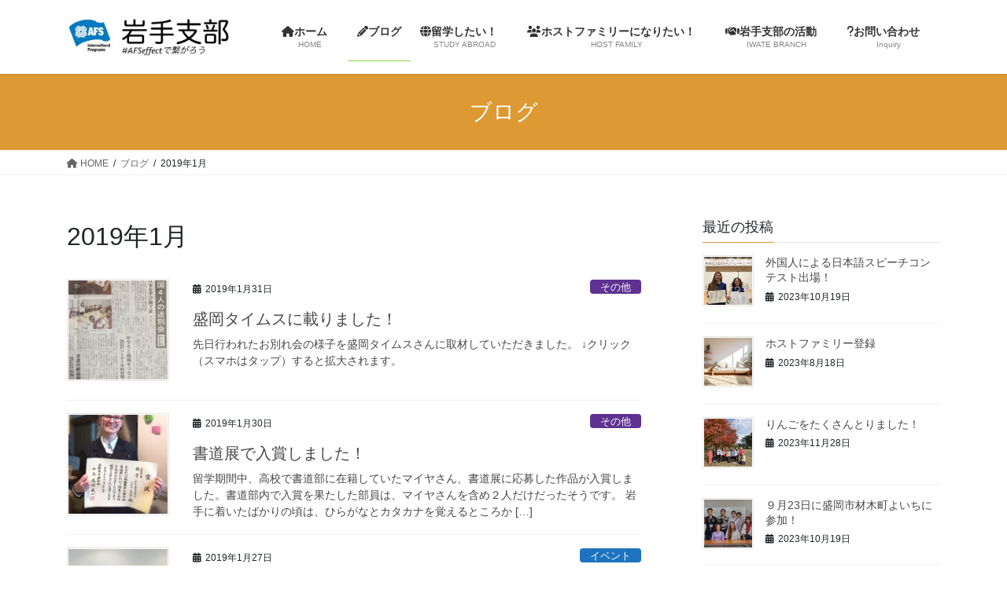

--- FILE ---
content_type: text/html; charset=UTF-8
request_url: https://www3.afs.or.jp/tohoku/iwate/?m=201901
body_size: 14719
content:
<!DOCTYPE html>
<html lang="ja" id="html">
<head>
<meta charset="utf-8">
<meta http-equiv="X-UA-Compatible" content="IE=edge">
<meta name="viewport" content="width=device-width, initial-scale=1">

<title>2019年1月 | 公益財団法人AFS日本協会　岩手支部</title>
<meta name='robots' content='max-image-preview:large' />
<link rel="alternate" type="application/rss+xml" title="公益財団法人AFS日本協会　岩手支部 &raquo; フィード" href="https://www3.afs.or.jp/tohoku/iwate/?feed=rss2" />
<link rel="alternate" type="application/rss+xml" title="公益財団法人AFS日本協会　岩手支部 &raquo; コメントフィード" href="https://www3.afs.or.jp/tohoku/iwate/?feed=comments-rss2" />
<meta name="description" content="2019年1月 の記事 公益財団法人AFS日本協会　岩手支部 岩手県盛岡市を活動拠点とし、高校生の交換留学をサポートしています🌻" /><style id='wp-img-auto-sizes-contain-inline-css' type='text/css'>
img:is([sizes=auto i],[sizes^="auto," i]){contain-intrinsic-size:3000px 1500px}
/*# sourceURL=wp-img-auto-sizes-contain-inline-css */
</style>
<link rel='stylesheet' id='vkExUnit_common_style-css' href='https://www3.afs.or.jp/tohoku/iwate/wp/wp-content/plugins/vk-all-in-one-expansion-unit/assets/css/vkExUnit_style.css?ver=9.97.2.1' type='text/css' media='all' />
<style id='vkExUnit_common_style-inline-css' type='text/css'>
.veu_promotion-alert__content--text { border: 1px solid rgba(0,0,0,0.125); padding: 0.5em 1em; border-radius: var(--vk-size-radius); margin-bottom: var(--vk-margin-block-bottom); font-size: 0.875rem; } /* Alert Content部分に段落タグを入れた場合に最後の段落の余白を0にする */ .veu_promotion-alert__content--text p:last-of-type{ margin-bottom:0; margin-top: 0; }
:root {--ver_page_top_button_url:url(https://www3.afs.or.jp/tohoku/iwate/wp/wp-content/plugins/vk-all-in-one-expansion-unit/assets/images/to-top-btn-icon.svg);}@font-face {font-weight: normal;font-style: normal;font-family: "vk_sns";src: url("https://www3.afs.or.jp/tohoku/iwate/wp/wp-content/plugins/vk-all-in-one-expansion-unit/inc/sns/icons/fonts/vk_sns.eot?-bq20cj");src: url("https://www3.afs.or.jp/tohoku/iwate/wp/wp-content/plugins/vk-all-in-one-expansion-unit/inc/sns/icons/fonts/vk_sns.eot?#iefix-bq20cj") format("embedded-opentype"),url("https://www3.afs.or.jp/tohoku/iwate/wp/wp-content/plugins/vk-all-in-one-expansion-unit/inc/sns/icons/fonts/vk_sns.woff?-bq20cj") format("woff"),url("https://www3.afs.or.jp/tohoku/iwate/wp/wp-content/plugins/vk-all-in-one-expansion-unit/inc/sns/icons/fonts/vk_sns.ttf?-bq20cj") format("truetype"),url("https://www3.afs.or.jp/tohoku/iwate/wp/wp-content/plugins/vk-all-in-one-expansion-unit/inc/sns/icons/fonts/vk_sns.svg?-bq20cj#vk_sns") format("svg");}
/*# sourceURL=vkExUnit_common_style-inline-css */
</style>
<style id='wp-emoji-styles-inline-css' type='text/css'>

	img.wp-smiley, img.emoji {
		display: inline !important;
		border: none !important;
		box-shadow: none !important;
		height: 1em !important;
		width: 1em !important;
		margin: 0 0.07em !important;
		vertical-align: -0.1em !important;
		background: none !important;
		padding: 0 !important;
	}
/*# sourceURL=wp-emoji-styles-inline-css */
</style>
<style id='wp-block-library-inline-css' type='text/css'>
:root{--wp-block-synced-color:#7a00df;--wp-block-synced-color--rgb:122,0,223;--wp-bound-block-color:var(--wp-block-synced-color);--wp-editor-canvas-background:#ddd;--wp-admin-theme-color:#007cba;--wp-admin-theme-color--rgb:0,124,186;--wp-admin-theme-color-darker-10:#006ba1;--wp-admin-theme-color-darker-10--rgb:0,107,160.5;--wp-admin-theme-color-darker-20:#005a87;--wp-admin-theme-color-darker-20--rgb:0,90,135;--wp-admin-border-width-focus:2px}@media (min-resolution:192dpi){:root{--wp-admin-border-width-focus:1.5px}}.wp-element-button{cursor:pointer}:root .has-very-light-gray-background-color{background-color:#eee}:root .has-very-dark-gray-background-color{background-color:#313131}:root .has-very-light-gray-color{color:#eee}:root .has-very-dark-gray-color{color:#313131}:root .has-vivid-green-cyan-to-vivid-cyan-blue-gradient-background{background:linear-gradient(135deg,#00d084,#0693e3)}:root .has-purple-crush-gradient-background{background:linear-gradient(135deg,#34e2e4,#4721fb 50%,#ab1dfe)}:root .has-hazy-dawn-gradient-background{background:linear-gradient(135deg,#faaca8,#dad0ec)}:root .has-subdued-olive-gradient-background{background:linear-gradient(135deg,#fafae1,#67a671)}:root .has-atomic-cream-gradient-background{background:linear-gradient(135deg,#fdd79a,#004a59)}:root .has-nightshade-gradient-background{background:linear-gradient(135deg,#330968,#31cdcf)}:root .has-midnight-gradient-background{background:linear-gradient(135deg,#020381,#2874fc)}:root{--wp--preset--font-size--normal:16px;--wp--preset--font-size--huge:42px}.has-regular-font-size{font-size:1em}.has-larger-font-size{font-size:2.625em}.has-normal-font-size{font-size:var(--wp--preset--font-size--normal)}.has-huge-font-size{font-size:var(--wp--preset--font-size--huge)}.has-text-align-center{text-align:center}.has-text-align-left{text-align:left}.has-text-align-right{text-align:right}.has-fit-text{white-space:nowrap!important}#end-resizable-editor-section{display:none}.aligncenter{clear:both}.items-justified-left{justify-content:flex-start}.items-justified-center{justify-content:center}.items-justified-right{justify-content:flex-end}.items-justified-space-between{justify-content:space-between}.screen-reader-text{border:0;clip-path:inset(50%);height:1px;margin:-1px;overflow:hidden;padding:0;position:absolute;width:1px;word-wrap:normal!important}.screen-reader-text:focus{background-color:#ddd;clip-path:none;color:#444;display:block;font-size:1em;height:auto;left:5px;line-height:normal;padding:15px 23px 14px;text-decoration:none;top:5px;width:auto;z-index:100000}html :where(.has-border-color){border-style:solid}html :where([style*=border-top-color]){border-top-style:solid}html :where([style*=border-right-color]){border-right-style:solid}html :where([style*=border-bottom-color]){border-bottom-style:solid}html :where([style*=border-left-color]){border-left-style:solid}html :where([style*=border-width]){border-style:solid}html :where([style*=border-top-width]){border-top-style:solid}html :where([style*=border-right-width]){border-right-style:solid}html :where([style*=border-bottom-width]){border-bottom-style:solid}html :where([style*=border-left-width]){border-left-style:solid}html :where(img[class*=wp-image-]){height:auto;max-width:100%}:where(figure){margin:0 0 1em}html :where(.is-position-sticky){--wp-admin--admin-bar--position-offset:var(--wp-admin--admin-bar--height,0px)}@media screen and (max-width:600px){html :where(.is-position-sticky){--wp-admin--admin-bar--position-offset:0px}}
.vk-cols--reverse{flex-direction:row-reverse}.vk-cols--hasbtn{margin-bottom:0}.vk-cols--hasbtn>.row>.vk_gridColumn_item,.vk-cols--hasbtn>.wp-block-column{position:relative;padding-bottom:3em}.vk-cols--hasbtn>.row>.vk_gridColumn_item>.wp-block-buttons,.vk-cols--hasbtn>.row>.vk_gridColumn_item>.vk_button,.vk-cols--hasbtn>.wp-block-column>.wp-block-buttons,.vk-cols--hasbtn>.wp-block-column>.vk_button{position:absolute;bottom:0;width:100%}.vk-cols--fit.wp-block-columns{gap:0}.vk-cols--fit.wp-block-columns,.vk-cols--fit.wp-block-columns:not(.is-not-stacked-on-mobile){margin-top:0;margin-bottom:0;justify-content:space-between}.vk-cols--fit.wp-block-columns>.wp-block-column *:last-child,.vk-cols--fit.wp-block-columns:not(.is-not-stacked-on-mobile)>.wp-block-column *:last-child{margin-bottom:0}.vk-cols--fit.wp-block-columns>.wp-block-column>.wp-block-cover,.vk-cols--fit.wp-block-columns:not(.is-not-stacked-on-mobile)>.wp-block-column>.wp-block-cover{margin-top:0}.vk-cols--fit.wp-block-columns.has-background,.vk-cols--fit.wp-block-columns:not(.is-not-stacked-on-mobile).has-background{padding:0}@media(max-width: 599px){.vk-cols--fit.wp-block-columns:not(.has-background)>.wp-block-column:not(.has-background),.vk-cols--fit.wp-block-columns:not(.is-not-stacked-on-mobile):not(.has-background)>.wp-block-column:not(.has-background){padding-left:0 !important;padding-right:0 !important}}@media(min-width: 782px){.vk-cols--fit.wp-block-columns .block-editor-block-list__block.wp-block-column:not(:first-child),.vk-cols--fit.wp-block-columns>.wp-block-column:not(:first-child),.vk-cols--fit.wp-block-columns:not(.is-not-stacked-on-mobile) .block-editor-block-list__block.wp-block-column:not(:first-child),.vk-cols--fit.wp-block-columns:not(.is-not-stacked-on-mobile)>.wp-block-column:not(:first-child){margin-left:0}}@media(min-width: 600px)and (max-width: 781px){.vk-cols--fit.wp-block-columns .wp-block-column:nth-child(2n),.vk-cols--fit.wp-block-columns:not(.is-not-stacked-on-mobile) .wp-block-column:nth-child(2n){margin-left:0}.vk-cols--fit.wp-block-columns .wp-block-column:not(:only-child),.vk-cols--fit.wp-block-columns:not(.is-not-stacked-on-mobile) .wp-block-column:not(:only-child){flex-basis:50% !important}}.vk-cols--fit--gap1.wp-block-columns{gap:1px}@media(min-width: 600px)and (max-width: 781px){.vk-cols--fit--gap1.wp-block-columns .wp-block-column:not(:only-child){flex-basis:calc(50% - 1px) !important}}.vk-cols--fit.vk-cols--grid>.block-editor-block-list__block,.vk-cols--fit.vk-cols--grid>.wp-block-column,.vk-cols--fit.vk-cols--grid:not(.is-not-stacked-on-mobile)>.block-editor-block-list__block,.vk-cols--fit.vk-cols--grid:not(.is-not-stacked-on-mobile)>.wp-block-column{flex-basis:50%;box-sizing:border-box}@media(max-width: 599px){.vk-cols--fit.vk-cols--grid.vk-cols--grid--alignfull>.wp-block-column:nth-child(2)>.wp-block-cover,.vk-cols--fit.vk-cols--grid:not(.is-not-stacked-on-mobile).vk-cols--grid--alignfull>.wp-block-column:nth-child(2)>.wp-block-cover{width:100vw;margin-right:calc((100% - 100vw)/2);margin-left:calc((100% - 100vw)/2)}}@media(min-width: 600px){.vk-cols--fit.vk-cols--grid.vk-cols--grid--alignfull>.wp-block-column:nth-child(2)>.wp-block-cover,.vk-cols--fit.vk-cols--grid:not(.is-not-stacked-on-mobile).vk-cols--grid--alignfull>.wp-block-column:nth-child(2)>.wp-block-cover{margin-right:calc(100% - 50vw);width:50vw}}@media(min-width: 600px){.vk-cols--fit.vk-cols--grid.vk-cols--grid--alignfull.vk-cols--reverse>.wp-block-column,.vk-cols--fit.vk-cols--grid:not(.is-not-stacked-on-mobile).vk-cols--grid--alignfull.vk-cols--reverse>.wp-block-column{margin-left:0;margin-right:0}.vk-cols--fit.vk-cols--grid.vk-cols--grid--alignfull.vk-cols--reverse>.wp-block-column:nth-child(2)>.wp-block-cover,.vk-cols--fit.vk-cols--grid:not(.is-not-stacked-on-mobile).vk-cols--grid--alignfull.vk-cols--reverse>.wp-block-column:nth-child(2)>.wp-block-cover{margin-left:calc(100% - 50vw)}}.vk-cols--menu h2,.vk-cols--menu h3,.vk-cols--menu h4,.vk-cols--menu h5{margin-bottom:.2em;text-shadow:#000 0 0 10px}.vk-cols--menu h2:first-child,.vk-cols--menu h3:first-child,.vk-cols--menu h4:first-child,.vk-cols--menu h5:first-child{margin-top:0}.vk-cols--menu p{margin-bottom:1rem;text-shadow:#000 0 0 10px}.vk-cols--menu .wp-block-cover__inner-container:last-child{margin-bottom:0}.vk-cols--fitbnrs .wp-block-column .wp-block-cover:hover img{filter:unset}.vk-cols--fitbnrs .wp-block-column .wp-block-cover:hover{background-color:unset}.vk-cols--fitbnrs .wp-block-column .wp-block-cover:hover .wp-block-cover__image-background{filter:unset !important}.vk-cols--fitbnrs .wp-block-cover__inner-container{position:absolute;height:100%;width:100%}.vk-cols--fitbnrs .vk_button{height:100%;margin:0}.vk-cols--fitbnrs .vk_button .vk_button_btn,.vk-cols--fitbnrs .vk_button .btn{height:100%;width:100%;border:none;box-shadow:none;background-color:unset !important;transition:unset}.vk-cols--fitbnrs .vk_button .vk_button_btn:hover,.vk-cols--fitbnrs .vk_button .btn:hover{transition:unset}.vk-cols--fitbnrs .vk_button .vk_button_btn:after,.vk-cols--fitbnrs .vk_button .btn:after{border:none}.vk-cols--fitbnrs .vk_button .vk_button_link_txt{width:100%;position:absolute;top:50%;left:50%;transform:translateY(-50%) translateX(-50%);font-size:2rem;text-shadow:#000 0 0 10px}.vk-cols--fitbnrs .vk_button .vk_button_link_subCaption{width:100%;position:absolute;top:calc(50% + 2.2em);left:50%;transform:translateY(-50%) translateX(-50%);text-shadow:#000 0 0 10px}@media(min-width: 992px){.vk-cols--media.wp-block-columns{gap:3rem}}.vk-fit-map figure{margin-bottom:0}.vk-fit-map iframe{position:relative;margin-bottom:0;display:block;max-height:400px;width:100vw}.vk-fit-map:is(.alignfull,.alignwide) div{max-width:100%}.vk-table--th--width25 :where(tr>*:first-child){width:25%}.vk-table--th--width30 :where(tr>*:first-child){width:30%}.vk-table--th--width35 :where(tr>*:first-child){width:35%}.vk-table--th--width40 :where(tr>*:first-child){width:40%}.vk-table--th--bg-bright :where(tr>*:first-child){background-color:var(--wp--preset--color--bg-secondary, rgba(0, 0, 0, 0.05))}@media(max-width: 599px){.vk-table--mobile-block :is(th,td){width:100%;display:block}.vk-table--mobile-block.wp-block-table table :is(th,td){border-top:none}}.vk-table--width--th25 :where(tr>*:first-child){width:25%}.vk-table--width--th30 :where(tr>*:first-child){width:30%}.vk-table--width--th35 :where(tr>*:first-child){width:35%}.vk-table--width--th40 :where(tr>*:first-child){width:40%}.no-margin{margin:0}@media(max-width: 599px){.wp-block-image.vk-aligncenter--mobile>.alignright{float:none;margin-left:auto;margin-right:auto}.vk-no-padding-horizontal--mobile{padding-left:0 !important;padding-right:0 !important}}
/* VK Color Palettes */

/*# sourceURL=wp-block-library-inline-css */
</style><style id='global-styles-inline-css' type='text/css'>
:root{--wp--preset--aspect-ratio--square: 1;--wp--preset--aspect-ratio--4-3: 4/3;--wp--preset--aspect-ratio--3-4: 3/4;--wp--preset--aspect-ratio--3-2: 3/2;--wp--preset--aspect-ratio--2-3: 2/3;--wp--preset--aspect-ratio--16-9: 16/9;--wp--preset--aspect-ratio--9-16: 9/16;--wp--preset--color--black: #000000;--wp--preset--color--cyan-bluish-gray: #abb8c3;--wp--preset--color--white: #ffffff;--wp--preset--color--pale-pink: #f78da7;--wp--preset--color--vivid-red: #cf2e2e;--wp--preset--color--luminous-vivid-orange: #ff6900;--wp--preset--color--luminous-vivid-amber: #fcb900;--wp--preset--color--light-green-cyan: #7bdcb5;--wp--preset--color--vivid-green-cyan: #00d084;--wp--preset--color--pale-cyan-blue: #8ed1fc;--wp--preset--color--vivid-cyan-blue: #0693e3;--wp--preset--color--vivid-purple: #9b51e0;--wp--preset--gradient--vivid-cyan-blue-to-vivid-purple: linear-gradient(135deg,rgb(6,147,227) 0%,rgb(155,81,224) 100%);--wp--preset--gradient--light-green-cyan-to-vivid-green-cyan: linear-gradient(135deg,rgb(122,220,180) 0%,rgb(0,208,130) 100%);--wp--preset--gradient--luminous-vivid-amber-to-luminous-vivid-orange: linear-gradient(135deg,rgb(252,185,0) 0%,rgb(255,105,0) 100%);--wp--preset--gradient--luminous-vivid-orange-to-vivid-red: linear-gradient(135deg,rgb(255,105,0) 0%,rgb(207,46,46) 100%);--wp--preset--gradient--very-light-gray-to-cyan-bluish-gray: linear-gradient(135deg,rgb(238,238,238) 0%,rgb(169,184,195) 100%);--wp--preset--gradient--cool-to-warm-spectrum: linear-gradient(135deg,rgb(74,234,220) 0%,rgb(151,120,209) 20%,rgb(207,42,186) 40%,rgb(238,44,130) 60%,rgb(251,105,98) 80%,rgb(254,248,76) 100%);--wp--preset--gradient--blush-light-purple: linear-gradient(135deg,rgb(255,206,236) 0%,rgb(152,150,240) 100%);--wp--preset--gradient--blush-bordeaux: linear-gradient(135deg,rgb(254,205,165) 0%,rgb(254,45,45) 50%,rgb(107,0,62) 100%);--wp--preset--gradient--luminous-dusk: linear-gradient(135deg,rgb(255,203,112) 0%,rgb(199,81,192) 50%,rgb(65,88,208) 100%);--wp--preset--gradient--pale-ocean: linear-gradient(135deg,rgb(255,245,203) 0%,rgb(182,227,212) 50%,rgb(51,167,181) 100%);--wp--preset--gradient--electric-grass: linear-gradient(135deg,rgb(202,248,128) 0%,rgb(113,206,126) 100%);--wp--preset--gradient--midnight: linear-gradient(135deg,rgb(2,3,129) 0%,rgb(40,116,252) 100%);--wp--preset--font-size--small: 13px;--wp--preset--font-size--medium: 20px;--wp--preset--font-size--large: 36px;--wp--preset--font-size--x-large: 42px;--wp--preset--spacing--20: 0.44rem;--wp--preset--spacing--30: 0.67rem;--wp--preset--spacing--40: 1rem;--wp--preset--spacing--50: 1.5rem;--wp--preset--spacing--60: 2.25rem;--wp--preset--spacing--70: 3.38rem;--wp--preset--spacing--80: 5.06rem;--wp--preset--shadow--natural: 6px 6px 9px rgba(0, 0, 0, 0.2);--wp--preset--shadow--deep: 12px 12px 50px rgba(0, 0, 0, 0.4);--wp--preset--shadow--sharp: 6px 6px 0px rgba(0, 0, 0, 0.2);--wp--preset--shadow--outlined: 6px 6px 0px -3px rgb(255, 255, 255), 6px 6px rgb(0, 0, 0);--wp--preset--shadow--crisp: 6px 6px 0px rgb(0, 0, 0);}:where(.is-layout-flex){gap: 0.5em;}:where(.is-layout-grid){gap: 0.5em;}body .is-layout-flex{display: flex;}.is-layout-flex{flex-wrap: wrap;align-items: center;}.is-layout-flex > :is(*, div){margin: 0;}body .is-layout-grid{display: grid;}.is-layout-grid > :is(*, div){margin: 0;}:where(.wp-block-columns.is-layout-flex){gap: 2em;}:where(.wp-block-columns.is-layout-grid){gap: 2em;}:where(.wp-block-post-template.is-layout-flex){gap: 1.25em;}:where(.wp-block-post-template.is-layout-grid){gap: 1.25em;}.has-black-color{color: var(--wp--preset--color--black) !important;}.has-cyan-bluish-gray-color{color: var(--wp--preset--color--cyan-bluish-gray) !important;}.has-white-color{color: var(--wp--preset--color--white) !important;}.has-pale-pink-color{color: var(--wp--preset--color--pale-pink) !important;}.has-vivid-red-color{color: var(--wp--preset--color--vivid-red) !important;}.has-luminous-vivid-orange-color{color: var(--wp--preset--color--luminous-vivid-orange) !important;}.has-luminous-vivid-amber-color{color: var(--wp--preset--color--luminous-vivid-amber) !important;}.has-light-green-cyan-color{color: var(--wp--preset--color--light-green-cyan) !important;}.has-vivid-green-cyan-color{color: var(--wp--preset--color--vivid-green-cyan) !important;}.has-pale-cyan-blue-color{color: var(--wp--preset--color--pale-cyan-blue) !important;}.has-vivid-cyan-blue-color{color: var(--wp--preset--color--vivid-cyan-blue) !important;}.has-vivid-purple-color{color: var(--wp--preset--color--vivid-purple) !important;}.has-black-background-color{background-color: var(--wp--preset--color--black) !important;}.has-cyan-bluish-gray-background-color{background-color: var(--wp--preset--color--cyan-bluish-gray) !important;}.has-white-background-color{background-color: var(--wp--preset--color--white) !important;}.has-pale-pink-background-color{background-color: var(--wp--preset--color--pale-pink) !important;}.has-vivid-red-background-color{background-color: var(--wp--preset--color--vivid-red) !important;}.has-luminous-vivid-orange-background-color{background-color: var(--wp--preset--color--luminous-vivid-orange) !important;}.has-luminous-vivid-amber-background-color{background-color: var(--wp--preset--color--luminous-vivid-amber) !important;}.has-light-green-cyan-background-color{background-color: var(--wp--preset--color--light-green-cyan) !important;}.has-vivid-green-cyan-background-color{background-color: var(--wp--preset--color--vivid-green-cyan) !important;}.has-pale-cyan-blue-background-color{background-color: var(--wp--preset--color--pale-cyan-blue) !important;}.has-vivid-cyan-blue-background-color{background-color: var(--wp--preset--color--vivid-cyan-blue) !important;}.has-vivid-purple-background-color{background-color: var(--wp--preset--color--vivid-purple) !important;}.has-black-border-color{border-color: var(--wp--preset--color--black) !important;}.has-cyan-bluish-gray-border-color{border-color: var(--wp--preset--color--cyan-bluish-gray) !important;}.has-white-border-color{border-color: var(--wp--preset--color--white) !important;}.has-pale-pink-border-color{border-color: var(--wp--preset--color--pale-pink) !important;}.has-vivid-red-border-color{border-color: var(--wp--preset--color--vivid-red) !important;}.has-luminous-vivid-orange-border-color{border-color: var(--wp--preset--color--luminous-vivid-orange) !important;}.has-luminous-vivid-amber-border-color{border-color: var(--wp--preset--color--luminous-vivid-amber) !important;}.has-light-green-cyan-border-color{border-color: var(--wp--preset--color--light-green-cyan) !important;}.has-vivid-green-cyan-border-color{border-color: var(--wp--preset--color--vivid-green-cyan) !important;}.has-pale-cyan-blue-border-color{border-color: var(--wp--preset--color--pale-cyan-blue) !important;}.has-vivid-cyan-blue-border-color{border-color: var(--wp--preset--color--vivid-cyan-blue) !important;}.has-vivid-purple-border-color{border-color: var(--wp--preset--color--vivid-purple) !important;}.has-vivid-cyan-blue-to-vivid-purple-gradient-background{background: var(--wp--preset--gradient--vivid-cyan-blue-to-vivid-purple) !important;}.has-light-green-cyan-to-vivid-green-cyan-gradient-background{background: var(--wp--preset--gradient--light-green-cyan-to-vivid-green-cyan) !important;}.has-luminous-vivid-amber-to-luminous-vivid-orange-gradient-background{background: var(--wp--preset--gradient--luminous-vivid-amber-to-luminous-vivid-orange) !important;}.has-luminous-vivid-orange-to-vivid-red-gradient-background{background: var(--wp--preset--gradient--luminous-vivid-orange-to-vivid-red) !important;}.has-very-light-gray-to-cyan-bluish-gray-gradient-background{background: var(--wp--preset--gradient--very-light-gray-to-cyan-bluish-gray) !important;}.has-cool-to-warm-spectrum-gradient-background{background: var(--wp--preset--gradient--cool-to-warm-spectrum) !important;}.has-blush-light-purple-gradient-background{background: var(--wp--preset--gradient--blush-light-purple) !important;}.has-blush-bordeaux-gradient-background{background: var(--wp--preset--gradient--blush-bordeaux) !important;}.has-luminous-dusk-gradient-background{background: var(--wp--preset--gradient--luminous-dusk) !important;}.has-pale-ocean-gradient-background{background: var(--wp--preset--gradient--pale-ocean) !important;}.has-electric-grass-gradient-background{background: var(--wp--preset--gradient--electric-grass) !important;}.has-midnight-gradient-background{background: var(--wp--preset--gradient--midnight) !important;}.has-small-font-size{font-size: var(--wp--preset--font-size--small) !important;}.has-medium-font-size{font-size: var(--wp--preset--font-size--medium) !important;}.has-large-font-size{font-size: var(--wp--preset--font-size--large) !important;}.has-x-large-font-size{font-size: var(--wp--preset--font-size--x-large) !important;}
/*# sourceURL=global-styles-inline-css */
</style>

<style id='classic-theme-styles-inline-css' type='text/css'>
/*! This file is auto-generated */
.wp-block-button__link{color:#fff;background-color:#32373c;border-radius:9999px;box-shadow:none;text-decoration:none;padding:calc(.667em + 2px) calc(1.333em + 2px);font-size:1.125em}.wp-block-file__button{background:#32373c;color:#fff;text-decoration:none}
/*# sourceURL=/wp-includes/css/classic-themes.min.css */
</style>
<link rel='stylesheet' id='contact-form-7-css' href='https://www3.afs.or.jp/tohoku/iwate/wp/wp-content/plugins/contact-form-7/includes/css/styles.css?ver=5.9.5' type='text/css' media='all' />
<link rel='stylesheet' id='ppv-public-css' href='https://www3.afs.or.jp/tohoku/iwate/wp/wp-content/plugins/document-emberdder/dist/public.css?ver=1.8.6' type='text/css' media='all' />
<link rel='stylesheet' id='veu-cta-css' href='https://www3.afs.or.jp/tohoku/iwate/wp/wp-content/plugins/vk-all-in-one-expansion-unit/inc/call-to-action/package/assets/css/style.css?ver=9.97.2.1' type='text/css' media='all' />
<link rel='stylesheet' id='vk-swiper-style-css' href='https://www3.afs.or.jp/tohoku/iwate/wp/wp-content/plugins/vk-blocks/vendor/vektor-inc/vk-swiper/src/assets/css/swiper-bundle.min.css?ver=11.0.2' type='text/css' media='all' />
<link rel='stylesheet' id='bootstrap-4-style-css' href='https://www3.afs.or.jp/tohoku/iwate/wp/wp-content/themes/lightning/_g2/library/bootstrap-4/css/bootstrap.min.css?ver=4.5.0' type='text/css' media='all' />
<link rel='stylesheet' id='lightning-common-style-css' href='https://www3.afs.or.jp/tohoku/iwate/wp/wp-content/themes/lightning/_g2/assets/css/common.css?ver=15.23.0' type='text/css' media='all' />
<style id='lightning-common-style-inline-css' type='text/css'>
/* vk-mobile-nav */:root {--vk-mobile-nav-menu-btn-bg-src: url("https://www3.afs.or.jp/tohoku/iwate/wp/wp-content/themes/lightning/_g2/inc/vk-mobile-nav/package/images/vk-menu-btn-black.svg");--vk-mobile-nav-menu-btn-close-bg-src: url("https://www3.afs.or.jp/tohoku/iwate/wp/wp-content/themes/lightning/_g2/inc/vk-mobile-nav/package/images/vk-menu-close-black.svg");--vk-menu-acc-icon-open-black-bg-src: url("https://www3.afs.or.jp/tohoku/iwate/wp/wp-content/themes/lightning/_g2/inc/vk-mobile-nav/package/images/vk-menu-acc-icon-open-black.svg");--vk-menu-acc-icon-open-white-bg-src: url("https://www3.afs.or.jp/tohoku/iwate/wp/wp-content/themes/lightning/_g2/inc/vk-mobile-nav/package/images/vk-menu-acc-icon-open-white.svg");--vk-menu-acc-icon-close-black-bg-src: url("https://www3.afs.or.jp/tohoku/iwate/wp/wp-content/themes/lightning/_g2/inc/vk-mobile-nav/package/images/vk-menu-close-black.svg");--vk-menu-acc-icon-close-white-bg-src: url("https://www3.afs.or.jp/tohoku/iwate/wp/wp-content/themes/lightning/_g2/inc/vk-mobile-nav/package/images/vk-menu-close-white.svg");}
/*# sourceURL=lightning-common-style-inline-css */
</style>
<link rel='stylesheet' id='lightning-design-style-css' href='https://www3.afs.or.jp/tohoku/iwate/wp/wp-content/themes/lightning/_g2/design-skin/origin2/css/style.css?ver=15.23.0' type='text/css' media='all' />
<style id='lightning-design-style-inline-css' type='text/css'>
:root {--color-key:#dd9933;--wp--preset--color--vk-color-primary:#dd9933;--color-key-dark:#81d742;}
/* ltg common custom */:root {--vk-menu-acc-btn-border-color:#333;--vk-color-primary:#dd9933;--vk-color-primary-dark:#81d742;--vk-color-primary-vivid:#f3a838;--color-key:#dd9933;--wp--preset--color--vk-color-primary:#dd9933;--color-key-dark:#81d742;}.veu_color_txt_key { color:#81d742 ; }.veu_color_bg_key { background-color:#81d742 ; }.veu_color_border_key { border-color:#81d742 ; }.btn-default { border-color:#dd9933;color:#dd9933;}.btn-default:focus,.btn-default:hover { border-color:#dd9933;background-color: #dd9933; }.wp-block-search__button,.btn-primary { background-color:#dd9933;border-color:#81d742; }.wp-block-search__button:focus,.wp-block-search__button:hover,.btn-primary:not(:disabled):not(.disabled):active,.btn-primary:focus,.btn-primary:hover { background-color:#81d742;border-color:#dd9933; }.btn-outline-primary { color : #dd9933 ; border-color:#dd9933; }.btn-outline-primary:not(:disabled):not(.disabled):active,.btn-outline-primary:focus,.btn-outline-primary:hover { color : #fff; background-color:#dd9933;border-color:#81d742; }a { color:#c400a0; }a:hover { color:#000000; }
.tagcloud a:before { font-family: "Font Awesome 5 Free";content: "\f02b";font-weight: bold; }
.media .media-body .media-heading a:hover { color:#dd9933; }@media (min-width: 768px){.gMenu > li:before,.gMenu > li.menu-item-has-children::after { border-bottom-color:#81d742 }.gMenu li li { background-color:#81d742 }.gMenu li li a:hover { background-color:#dd9933; }} /* @media (min-width: 768px) */.page-header { background-color:#dd9933; }h2,.mainSection-title { border-top-color:#dd9933; }h3:after,.subSection-title:after { border-bottom-color:#dd9933; }ul.page-numbers li span.page-numbers.current,.page-link dl .post-page-numbers.current { background-color:#dd9933; }.pager li > a { border-color:#dd9933;color:#dd9933;}.pager li > a:hover { background-color:#dd9933;color:#fff;}.siteFooter { border-top-color:#dd9933; }dt { border-left-color:#dd9933; }:root {--g_nav_main_acc_icon_open_url:url(https://www3.afs.or.jp/tohoku/iwate/wp/wp-content/themes/lightning/_g2/inc/vk-mobile-nav/package/images/vk-menu-acc-icon-open-black.svg);--g_nav_main_acc_icon_close_url: url(https://www3.afs.or.jp/tohoku/iwate/wp/wp-content/themes/lightning/_g2/inc/vk-mobile-nav/package/images/vk-menu-close-black.svg);--g_nav_sub_acc_icon_open_url: url(https://www3.afs.or.jp/tohoku/iwate/wp/wp-content/themes/lightning/_g2/inc/vk-mobile-nav/package/images/vk-menu-acc-icon-open-white.svg);--g_nav_sub_acc_icon_close_url: url(https://www3.afs.or.jp/tohoku/iwate/wp/wp-content/themes/lightning/_g2/inc/vk-mobile-nav/package/images/vk-menu-close-white.svg);}
/*# sourceURL=lightning-design-style-inline-css */
</style>
<link rel='stylesheet' id='vk-blocks-build-css-css' href='https://www3.afs.or.jp/tohoku/iwate/wp/wp-content/plugins/vk-blocks/build/block-build.css?ver=1.73.0.1' type='text/css' media='all' />
<style id='vk-blocks-build-css-inline-css' type='text/css'>
:root {--vk_flow-arrow: url(https://www3.afs.or.jp/tohoku/iwate/wp/wp-content/plugins/vk-blocks/inc/vk-blocks/images/arrow_bottom.svg);--vk_image-mask-wave01: url(https://www3.afs.or.jp/tohoku/iwate/wp/wp-content/plugins/vk-blocks/inc/vk-blocks/images/wave01.svg);--vk_image-mask-wave02: url(https://www3.afs.or.jp/tohoku/iwate/wp/wp-content/plugins/vk-blocks/inc/vk-blocks/images/wave02.svg);--vk_image-mask-wave03: url(https://www3.afs.or.jp/tohoku/iwate/wp/wp-content/plugins/vk-blocks/inc/vk-blocks/images/wave03.svg);--vk_image-mask-wave04: url(https://www3.afs.or.jp/tohoku/iwate/wp/wp-content/plugins/vk-blocks/inc/vk-blocks/images/wave04.svg);}

	:root {

		--vk-balloon-border-width:1px;

		--vk-balloon-speech-offset:-12px;
	}
	
/*# sourceURL=vk-blocks-build-css-inline-css */
</style>
<link rel='stylesheet' id='lightning-theme-style-css' href='https://www3.afs.or.jp/tohoku/iwate/wp/wp-content/themes/lightning/style.css?ver=15.23.0' type='text/css' media='all' />
<link rel='stylesheet' id='vk-font-awesome-css' href='https://www3.afs.or.jp/tohoku/iwate/wp/wp-content/themes/lightning/vendor/vektor-inc/font-awesome-versions/src/versions/6/css/all.min.css?ver=6.4.2' type='text/css' media='all' />
<script type="text/javascript" src="https://www3.afs.or.jp/tohoku/iwate/wp/wp-content/plugins/document-emberdder/dist/public.js?ver=1.8.6" id="ppv-public-js"></script>
<script type="text/javascript" src="https://www3.afs.or.jp/tohoku/iwate/wp/wp-includes/js/jquery/jquery.min.js?ver=3.7.1" id="jquery-core-js"></script>
<script type="text/javascript" src="https://www3.afs.or.jp/tohoku/iwate/wp/wp-includes/js/jquery/jquery-migrate.min.js?ver=3.4.1" id="jquery-migrate-js"></script>
<link rel="https://api.w.org/" href="https://www3.afs.or.jp/tohoku/iwate/index.php?rest_route=/" /><link rel="EditURI" type="application/rsd+xml" title="RSD" href="https://www3.afs.or.jp/tohoku/iwate/wp/xmlrpc.php?rsd" />
<meta name="generator" content="WordPress 6.9" />

<link rel="stylesheet" href="https://www3.afs.or.jp/tohoku/iwate/wp/wp-content/plugins/count-per-day/counter.css" type="text/css" />
<style id="lightning-color-custom-for-plugins" type="text/css">/* ltg theme common */.color_key_bg,.color_key_bg_hover:hover{background-color: #dd9933;}.color_key_txt,.color_key_txt_hover:hover{color: #dd9933;}.color_key_border,.color_key_border_hover:hover{border-color: #dd9933;}.color_key_dark_bg,.color_key_dark_bg_hover:hover{background-color: #81d742;}.color_key_dark_txt,.color_key_dark_txt_hover:hover{color: #81d742;}.color_key_dark_border,.color_key_dark_border_hover:hover{border-color: #81d742;}</style><style type="text/css">.recentcomments a{display:inline !important;padding:0 !important;margin:0 !important;}</style><noscript><style>.lazyload[data-src]{display:none !important;}</style></noscript><style>.lazyload{background-image:none !important;}.lazyload:before{background-image:none !important;}</style><style type="text/css">.broken_link, a.broken_link {
	text-decoration: line-through;
}</style><!-- [ VK All in One Expansion Unit OGP ] -->
<meta property="og:site_name" content="公益財団法人AFS日本協会　岩手支部" />
<meta property="og:url" content="https://www3.afs.or.jp/tohoku/iwate/?p=1108" />
<meta property="og:title" content="2019年1月 | 公益財団法人AFS日本協会　岩手支部" />
<meta property="og:description" content="2019年1月 の記事 公益財団法人AFS日本協会　岩手支部 岩手県盛岡市を活動拠点とし、高校生の交換留学をサポートしています🌻" />
<meta property="og:type" content="article" />
<!-- [ / VK All in One Expansion Unit OGP ] -->
<!-- [ VK All in One Expansion Unit twitter card ] -->
<meta name="twitter:card" content="summary_large_image">
<meta name="twitter:description" content="2019年1月 の記事 公益財団法人AFS日本協会　岩手支部 岩手県盛岡市を活動拠点とし、高校生の交換留学をサポートしています🌻">
<meta name="twitter:title" content="2019年1月 | 公益財団法人AFS日本協会　岩手支部">
<meta name="twitter:url" content="https://www3.afs.or.jp/tohoku/iwate/?p=1108">
	<meta name="twitter:domain" content="www3.afs.or.jp">
	<!-- [ / VK All in One Expansion Unit twitter card ] -->
	<link rel="icon" href="https://www3.afs.or.jp/tohoku/iwate/wp/wp-content/uploads/2017/03/cropped-ポストカード_イラスト-32x32.jpg" sizes="32x32" />
<link rel="icon" href="https://www3.afs.or.jp/tohoku/iwate/wp/wp-content/uploads/2017/03/cropped-ポストカード_イラスト-192x192.jpg" sizes="192x192" />
<link rel="apple-touch-icon" href="https://www3.afs.or.jp/tohoku/iwate/wp/wp-content/uploads/2017/03/cropped-ポストカード_イラスト-180x180.jpg" />
<meta name="msapplication-TileImage" content="https://www3.afs.or.jp/tohoku/iwate/wp/wp-content/uploads/2017/03/cropped-ポストカード_イラスト-270x270.jpg" />
<style type="text/css">/* VK CSS Customize */p { font-size:18px; }/* End VK CSS Customize */</style>
			
</head>
<body class="archive date wp-theme-lightning post-type-post vk-blocks sidebar-fix sidebar-fix-priority-top bootstrap4 device-pc fa_v6_css">
<a class="skip-link screen-reader-text" href="#main">コンテンツへスキップ</a>
<a class="skip-link screen-reader-text" href="#vk-mobile-nav">ナビゲーションに移動</a>
<header class="siteHeader">
		<div class="container siteHeadContainer">
		<div class="navbar-header">
						<p class="navbar-brand siteHeader_logo">
			<a href="https://www3.afs.or.jp/tohoku/iwate/">
				<span><img src="[data-uri]" alt="公益財団法人AFS日本協会　岩手支部" data-src="http://www3.afs.or.jp/tohoku/iwate/wp/wp-content/uploads/2020/02/logo.jpg" decoding="async" class="lazyload" /><noscript><img src="http://www3.afs.or.jp/tohoku/iwate/wp/wp-content/uploads/2020/02/logo.jpg" alt="公益財団法人AFS日本協会　岩手支部" data-eio="l" /></noscript></span>
			</a>
			</p>
					</div>

					<div id="gMenu_outer" class="gMenu_outer">
				<nav class="menu-%e3%83%98%e3%83%83%e3%83%80%e3%83%bc%e3%83%a1%e3%83%8b%e3%83%a5%e3%83%bc-container"><ul id="menu-%e3%83%98%e3%83%83%e3%83%80%e3%83%bc%e3%83%a1%e3%83%8b%e3%83%a5%e3%83%bc" class="menu gMenu vk-menu-acc"><li id="menu-item-1586" class="menu-item menu-item-type-custom menu-item-object-custom menu-item-home"><a href="https://www3.afs.or.jp/tohoku/iwate/"><strong class="gMenu_name"><i class="fas fa-home"></i>ホーム　</strong><span class="gMenu_description">HOME</span></a></li>
<li id="menu-item-2692" class="menu-item menu-item-type-post_type menu-item-object-page current_page_parent current-menu-ancestor"><a href="https://www3.afs.or.jp/tohoku/iwate/?page_id=2685"><strong class="gMenu_name"><i class="fas fa-pencil"></i>ブログ</strong></a></li>
<li id="menu-item-17" class="menu-item menu-item-type-post_type menu-item-object-page"><a href="https://www3.afs.or.jp/tohoku/iwate/?page_id=16"><strong class="gMenu_name"><i class="fas fa-globe"></i>留学したい！　</strong><span class="gMenu_description">STUDY ABROAD</span></a></li>
<li id="menu-item-20" class="menu-item menu-item-type-post_type menu-item-object-page"><a href="https://www3.afs.or.jp/tohoku/iwate/?page_id=19"><strong class="gMenu_name"><i class="fas fa-users"></i>ホストファミリーになりたい！　</strong><span class="gMenu_description">HOST FAMILY</span></a></li>
<li id="menu-item-1581" class="menu-item menu-item-type-post_type menu-item-object-page menu-item-has-children"><a href="https://www3.afs.or.jp/tohoku/iwate/?page_id=1580"><strong class="gMenu_name"><i class="fas fa-handshake"></i>岩手支部の活動　</strong><span class="gMenu_description">IWATE BRANCH</span></a>
<ul class="sub-menu">
	<li id="menu-item-2624" class="menu-item menu-item-type-post_type menu-item-object-page"><a href="https://www3.afs.or.jp/tohoku/iwate/?page_id=2617">2022年度　受入生と派遣生のエッセイ</a></li>
	<li id="menu-item-163" class="menu-item menu-item-type-post_type menu-item-object-page"><a href="https://www3.afs.or.jp/tohoku/iwate/?page_id=162">支部だより</a></li>
	<li id="menu-item-1326" class="menu-item menu-item-type-post_type menu-item-object-page"><a href="https://www3.afs.or.jp/tohoku/iwate/?page_id=1323">みちのく国際サマーキャンプ</a></li>
	<li id="menu-item-801" class="menu-item menu-item-type-post_type menu-item-object-page"><a href="https://www3.afs.or.jp/tohoku/iwate/?page_id=800">支援企業・団体様</a></li>
	<li id="menu-item-2077" class="menu-item menu-item-type-post_type menu-item-object-page"><a href="https://www3.afs.or.jp/tohoku/iwate/?page_id=2043">支部ボランティア募集</a></li>
</ul>
</li>
<li id="menu-item-1079" class="menu-item menu-item-type-post_type menu-item-object-page"><a href="https://www3.afs.or.jp/tohoku/iwate/?page_id=1074"><strong class="gMenu_name"><i class="fas fa-question"></i>お問い合わせ　</strong><span class="gMenu_description">Inquiry</span></a></li>
</ul></nav>			</div>
			</div>
	</header>

<div class="section page-header"><div class="container"><div class="row"><div class="col-md-12">
<div class="page-header_pageTitle">
ブログ</div>
</div></div></div></div><!-- [ /.page-header ] -->


<!-- [ .breadSection ] --><div class="section breadSection"><div class="container"><div class="row"><ol class="breadcrumb" itemscope itemtype="https://schema.org/BreadcrumbList"><li id="panHome" itemprop="itemListElement" itemscope itemtype="http://schema.org/ListItem"><a itemprop="item" href="https://www3.afs.or.jp/tohoku/iwate/"><span itemprop="name"><i class="fa fa-home"></i> HOME</span></a><meta itemprop="position" content="1" /></li><li itemprop="itemListElement" itemscope itemtype="http://schema.org/ListItem"><a itemprop="item" href="https://www3.afs.or.jp/tohoku/iwate/?page_id=2685"><span itemprop="name">ブログ</span></a><meta itemprop="position" content="2" /></li><li><span>2019年1月</span><meta itemprop="position" content="3" /></li></ol></div></div></div><!-- [ /.breadSection ] -->

<div class="section siteContent">
<div class="container">
<div class="row">
<div class="col mainSection mainSection-col-two baseSection vk_posts-mainSection" id="main" role="main">

	<header class="archive-header"><h1 class="archive-header_title">2019年1月</h1></header>
<div class="postList">


	
		<article class="media">
<div id="post-1108" class="post-1108 post type-post status-publish format-standard has-post-thumbnail hentry category-8">
		<div class="media-left postList_thumbnail">
		<a href="https://www3.afs.or.jp/tohoku/iwate/?p=1108">
		<img width="150" height="150" src="[data-uri]" class="media-object wp-post-image lazyload" alt="盛岡タイムスの記事" decoding="async"   data-src="https://www3.afs.or.jp/tohoku/iwate/wp/wp-content/uploads/2019/01/IMG_5843-1-1-150x150.jpg" data-srcset="https://www3.afs.or.jp/tohoku/iwate/wp/wp-content/uploads/2019/01/IMG_5843-1-1-150x150.jpg 150w, https://www3.afs.or.jp/tohoku/iwate/wp/wp-content/uploads/2019/01/IMG_5843-1-1-100x100.jpg 100w" data-sizes="auto" data-eio-rwidth="150" data-eio-rheight="150" /><noscript><img width="150" height="150" src="https://www3.afs.or.jp/tohoku/iwate/wp/wp-content/uploads/2019/01/IMG_5843-1-1-150x150.jpg" class="media-object wp-post-image" alt="盛岡タイムスの記事" decoding="async" srcset="https://www3.afs.or.jp/tohoku/iwate/wp/wp-content/uploads/2019/01/IMG_5843-1-1-150x150.jpg 150w, https://www3.afs.or.jp/tohoku/iwate/wp/wp-content/uploads/2019/01/IMG_5843-1-1-100x100.jpg 100w" sizes="(max-width: 150px) 100vw, 150px" data-eio="l" /></noscript>		</a>
	</div>
		<div class="media-body">
		<div class="entry-meta">


<span class="published entry-meta_items">2019年1月31日</span>

<span class="entry-meta_items entry-meta_updated">/ 最終更新日時 : <span class="updated">2020年5月3日</span></span>


	
	<span class="vcard author entry-meta_items entry-meta_items_author"><span class="fn">公益財団法人AFS日本協会　岩手支部</span></span>



<span class="entry-meta_items entry-meta_items_term"><a href="https://www3.afs.or.jp/tohoku/iwate/?cat=8" class="btn btn-xs btn-primary entry-meta_items_term_button" style="background-color:#5f3191;border:none;">その他</a></span>
</div>
		<h1 class="media-heading entry-title"><a href="https://www3.afs.or.jp/tohoku/iwate/?p=1108">盛岡タイムスに載りました！</a></h1>
		<a href="https://www3.afs.or.jp/tohoku/iwate/?p=1108" class="media-body_excerpt"><p>先日行われたお別れ会の様子を盛岡タイムスさんに取材していただきました。 ↓クリック（スマホはタップ）すると拡大されます。</p>
</a>
	</div>
</div>
</article>
<article class="media">
<div id="post-1101" class="post-1101 post type-post status-publish format-standard has-post-thumbnail hentry category-8">
		<div class="media-left postList_thumbnail">
		<a href="https://www3.afs.or.jp/tohoku/iwate/?p=1101">
		<img width="150" height="150" src="[data-uri]" class="media-object wp-post-image lazyload" alt="マイヤ入賞" decoding="async"   data-src="https://www3.afs.or.jp/tohoku/iwate/wp/wp-content/uploads/2019/01/20190128_maija_1-150x150.jpg" data-srcset="https://www3.afs.or.jp/tohoku/iwate/wp/wp-content/uploads/2019/01/20190128_maija_1-150x150.jpg 150w, https://www3.afs.or.jp/tohoku/iwate/wp/wp-content/uploads/2019/01/20190128_maija_1-100x100.jpg 100w" data-sizes="auto" data-eio-rwidth="150" data-eio-rheight="150" /><noscript><img width="150" height="150" src="https://www3.afs.or.jp/tohoku/iwate/wp/wp-content/uploads/2019/01/20190128_maija_1-150x150.jpg" class="media-object wp-post-image" alt="マイヤ入賞" decoding="async" srcset="https://www3.afs.or.jp/tohoku/iwate/wp/wp-content/uploads/2019/01/20190128_maija_1-150x150.jpg 150w, https://www3.afs.or.jp/tohoku/iwate/wp/wp-content/uploads/2019/01/20190128_maija_1-100x100.jpg 100w" sizes="(max-width: 150px) 100vw, 150px" data-eio="l" /></noscript>		</a>
	</div>
		<div class="media-body">
		<div class="entry-meta">


<span class="published entry-meta_items">2019年1月30日</span>

<span class="entry-meta_items entry-meta_updated">/ 最終更新日時 : <span class="updated">2020年5月3日</span></span>


	
	<span class="vcard author entry-meta_items entry-meta_items_author"><span class="fn">公益財団法人AFS日本協会　岩手支部</span></span>



<span class="entry-meta_items entry-meta_items_term"><a href="https://www3.afs.or.jp/tohoku/iwate/?cat=8" class="btn btn-xs btn-primary entry-meta_items_term_button" style="background-color:#5f3191;border:none;">その他</a></span>
</div>
		<h1 class="media-heading entry-title"><a href="https://www3.afs.or.jp/tohoku/iwate/?p=1101">書道展で入賞しました！</a></h1>
		<a href="https://www3.afs.or.jp/tohoku/iwate/?p=1101" class="media-body_excerpt"><p>留学期間中、高校で書道部に在籍していたマイヤさん、書道展に応募した作品が入賞しました。書道部内で入賞を果たした部員は、マイヤさんを含め２人だけだったそうです。 岩手に着いたばかりの頃は、ひらがなとカタカナを覚えるところか [&hellip;]</p>
</a>
	</div>
</div>
</article>
<article class="media">
<div id="post-1081" class="post-1081 post type-post status-publish format-standard has-post-thumbnail hentry category-1">
		<div class="media-left postList_thumbnail">
		<a href="https://www3.afs.or.jp/tohoku/iwate/?p=1081">
		<img width="150" height="150" src="[data-uri]" class="media-object wp-post-image lazyload" alt="お別れ会_9" decoding="async"   data-src="https://www3.afs.or.jp/tohoku/iwate/wp/wp-content/uploads/2019/01/9c2cec4cd0f68bbfefe7c1d494965e24-150x150.jpg" data-srcset="https://www3.afs.or.jp/tohoku/iwate/wp/wp-content/uploads/2019/01/9c2cec4cd0f68bbfefe7c1d494965e24-150x150.jpg 150w, https://www3.afs.or.jp/tohoku/iwate/wp/wp-content/uploads/2019/01/9c2cec4cd0f68bbfefe7c1d494965e24-100x100.jpg 100w" data-sizes="auto" data-eio-rwidth="150" data-eio-rheight="150" /><noscript><img width="150" height="150" src="https://www3.afs.or.jp/tohoku/iwate/wp/wp-content/uploads/2019/01/9c2cec4cd0f68bbfefe7c1d494965e24-150x150.jpg" class="media-object wp-post-image" alt="お別れ会_9" decoding="async" srcset="https://www3.afs.or.jp/tohoku/iwate/wp/wp-content/uploads/2019/01/9c2cec4cd0f68bbfefe7c1d494965e24-150x150.jpg 150w, https://www3.afs.or.jp/tohoku/iwate/wp/wp-content/uploads/2019/01/9c2cec4cd0f68bbfefe7c1d494965e24-100x100.jpg 100w" sizes="(max-width: 150px) 100vw, 150px" data-eio="l" /></noscript>		</a>
	</div>
		<div class="media-body">
		<div class="entry-meta">


<span class="published entry-meta_items">2019年1月27日</span>

<span class="entry-meta_items entry-meta_updated">/ 最終更新日時 : <span class="updated">2020年5月3日</span></span>


	
	<span class="vcard author entry-meta_items entry-meta_items_author"><span class="fn">公益財団法人AFS日本協会　岩手支部</span></span>



<span class="entry-meta_items entry-meta_items_term"><a href="https://www3.afs.or.jp/tohoku/iwate/?cat=1" class="btn btn-xs btn-primary entry-meta_items_term_button" style="background-color:#1e73be;border:none;">イベント</a></span>
</div>
		<h1 class="media-heading entry-title"><a href="https://www3.afs.or.jp/tohoku/iwate/?p=1081">お別れ会</a></h1>
		<a href="https://www3.afs.or.jp/tohoku/iwate/?p=1081" class="media-body_excerpt"><p>留学生4人がそれぞれの留学期間を終え、来月上旬に帰国することになったのでお別れ会が開かれました。 まずは、ホストファミリーと生活をしながら高校に通い、また様々なイベントに参加しながら日本の文化・習慣・言語などなど、多くを [&hellip;]</p>
</a>
	</div>
</div>
</article>
<article class="media">
<div id="post-1058" class="post-1058 post type-post status-publish format-standard has-post-thumbnail hentry category-8">
		<div class="media-left postList_thumbnail">
		<a href="https://www3.afs.or.jp/tohoku/iwate/?p=1058">
		<img width="150" height="150" src="[data-uri]" class="media-object wp-post-image lazyload" alt="ペンチャンin猊鼻渓_1" decoding="async"   data-src="https://www3.afs.or.jp/tohoku/iwate/wp/wp-content/uploads/2019/01/image1-150x150.jpeg" data-srcset="https://www3.afs.or.jp/tohoku/iwate/wp/wp-content/uploads/2019/01/image1-150x150.jpeg 150w, https://www3.afs.or.jp/tohoku/iwate/wp/wp-content/uploads/2019/01/image1-100x100.jpeg 100w" data-sizes="auto" data-eio-rwidth="150" data-eio-rheight="150" /><noscript><img width="150" height="150" src="https://www3.afs.or.jp/tohoku/iwate/wp/wp-content/uploads/2019/01/image1-150x150.jpeg" class="media-object wp-post-image" alt="ペンチャンin猊鼻渓_1" decoding="async" srcset="https://www3.afs.or.jp/tohoku/iwate/wp/wp-content/uploads/2019/01/image1-150x150.jpeg 150w, https://www3.afs.or.jp/tohoku/iwate/wp/wp-content/uploads/2019/01/image1-100x100.jpeg 100w" sizes="(max-width: 150px) 100vw, 150px" data-eio="l" /></noscript>		</a>
	</div>
		<div class="media-body">
		<div class="entry-meta">


<span class="published entry-meta_items">2019年1月6日</span>

<span class="entry-meta_items entry-meta_updated">/ 最終更新日時 : <span class="updated">2020年5月3日</span></span>


	
	<span class="vcard author entry-meta_items entry-meta_items_author"><span class="fn">公益財団法人AFS日本協会　岩手支部</span></span>



<span class="entry-meta_items entry-meta_items_term"><a href="https://www3.afs.or.jp/tohoku/iwate/?cat=8" class="btn btn-xs btn-primary entry-meta_items_term_button" style="background-color:#5f3191;border:none;">その他</a></span>
</div>
		<h1 class="media-heading entry-title"><a href="https://www3.afs.or.jp/tohoku/iwate/?p=1058">日本の冬を満喫中！</a></h1>
		<a href="https://www3.afs.or.jp/tohoku/iwate/?p=1058" class="media-body_excerpt"><p>カンボジアからの留学生、ペンチャンさんがホストファミリーと一緒に一ノ関の猊鼻渓と平泉の中尊寺を訪れました。 帰国まで残り1ヶ月あまりとなりましたが、母国では経験することのできない、雪のある冬を思いっきり満喫中です♪</p>
</a>
	</div>
</div>
</article>

	
	
	
</div><!-- [ /.postList ] -->

</div><!-- [ /.mainSection ] -->

	<div class="col subSection sideSection sideSection-col-two baseSection">
				

<aside class="widget widget_postlist">
<h1 class="subSection-title">最近の投稿</h1>

  <div class="media">

	
	  <div class="media-left postList_thumbnail">
		<a href="https://www3.afs.or.jp/tohoku/iwate/?p=2778">
		<img width="150" height="150" src="[data-uri]" class="attachment-thumbnail size-thumbnail wp-post-image lazyload" alt="2人の留学生が賞状を持って笑顔" decoding="async"   data-src="https://www3.afs.or.jp/tohoku/iwate/wp/wp-content/uploads/2023/10/S__3784760-150x150.jpg" data-srcset="https://www3.afs.or.jp/tohoku/iwate/wp/wp-content/uploads/2023/10/S__3784760-150x150.jpg 150w, https://www3.afs.or.jp/tohoku/iwate/wp/wp-content/uploads/2023/10/S__3784760-120x120.jpg 120w" data-sizes="auto" data-eio-rwidth="150" data-eio-rheight="150" /><noscript><img width="150" height="150" src="https://www3.afs.or.jp/tohoku/iwate/wp/wp-content/uploads/2023/10/S__3784760-150x150.jpg" class="attachment-thumbnail size-thumbnail wp-post-image" alt="2人の留学生が賞状を持って笑顔" decoding="async" srcset="https://www3.afs.or.jp/tohoku/iwate/wp/wp-content/uploads/2023/10/S__3784760-150x150.jpg 150w, https://www3.afs.or.jp/tohoku/iwate/wp/wp-content/uploads/2023/10/S__3784760-120x120.jpg 120w" sizes="(max-width: 150px) 100vw, 150px" data-eio="l" /></noscript>		</a>
	  </div>

	
	<div class="media-body">
	  <h4 class="media-heading"><a href="https://www3.afs.or.jp/tohoku/iwate/?p=2778">外国人による日本語スピーチコンテスト出場！</a></h4>
	  <div class="published entry-meta_items">2023年10月19日</div>
	</div>
  </div>


  <div class="media">

	
	  <div class="media-left postList_thumbnail">
		<a href="https://www3.afs.or.jp/tohoku/iwate/?p=2757">
		<img width="150" height="150" src="[data-uri]" class="attachment-thumbnail size-thumbnail wp-post-image lazyload" alt="" decoding="async"   data-src="https://www3.afs.or.jp/tohoku/iwate/wp/wp-content/uploads/2023/08/aig-ai230816024-xl_TP_V4-1-150x150.jpg" data-srcset="https://www3.afs.or.jp/tohoku/iwate/wp/wp-content/uploads/2023/08/aig-ai230816024-xl_TP_V4-1-150x150.jpg 150w, https://www3.afs.or.jp/tohoku/iwate/wp/wp-content/uploads/2023/08/aig-ai230816024-xl_TP_V4-1-120x120.jpg 120w" data-sizes="auto" data-eio-rwidth="150" data-eio-rheight="150" /><noscript><img width="150" height="150" src="https://www3.afs.or.jp/tohoku/iwate/wp/wp-content/uploads/2023/08/aig-ai230816024-xl_TP_V4-1-150x150.jpg" class="attachment-thumbnail size-thumbnail wp-post-image" alt="" decoding="async" srcset="https://www3.afs.or.jp/tohoku/iwate/wp/wp-content/uploads/2023/08/aig-ai230816024-xl_TP_V4-1-150x150.jpg 150w, https://www3.afs.or.jp/tohoku/iwate/wp/wp-content/uploads/2023/08/aig-ai230816024-xl_TP_V4-1-120x120.jpg 120w" sizes="(max-width: 150px) 100vw, 150px" data-eio="l" /></noscript>		</a>
	  </div>

	
	<div class="media-body">
	  <h4 class="media-heading"><a href="https://www3.afs.or.jp/tohoku/iwate/?p=2757">ホストファミリー登録</a></h4>
	  <div class="published entry-meta_items">2023年8月18日</div>
	</div>
  </div>


  <div class="media">

	
	  <div class="media-left postList_thumbnail">
		<a href="https://www3.afs.or.jp/tohoku/iwate/?p=2789">
		<img width="150" height="150" src="[data-uri]" class="attachment-thumbnail size-thumbnail wp-post-image lazyload" alt="紅葉している木の下で人々が集合している" decoding="async"   data-src="https://www3.afs.or.jp/tohoku/iwate/wp/wp-content/uploads/2023/11/85b5ec9499aca204fcbbff085edc2cc5-150x150.jpg" data-srcset="https://www3.afs.or.jp/tohoku/iwate/wp/wp-content/uploads/2023/11/85b5ec9499aca204fcbbff085edc2cc5-150x150.jpg 150w, https://www3.afs.or.jp/tohoku/iwate/wp/wp-content/uploads/2023/11/85b5ec9499aca204fcbbff085edc2cc5-120x120.jpg 120w" data-sizes="auto" data-eio-rwidth="150" data-eio-rheight="150" /><noscript><img width="150" height="150" src="https://www3.afs.or.jp/tohoku/iwate/wp/wp-content/uploads/2023/11/85b5ec9499aca204fcbbff085edc2cc5-150x150.jpg" class="attachment-thumbnail size-thumbnail wp-post-image" alt="紅葉している木の下で人々が集合している" decoding="async" srcset="https://www3.afs.or.jp/tohoku/iwate/wp/wp-content/uploads/2023/11/85b5ec9499aca204fcbbff085edc2cc5-150x150.jpg 150w, https://www3.afs.or.jp/tohoku/iwate/wp/wp-content/uploads/2023/11/85b5ec9499aca204fcbbff085edc2cc5-120x120.jpg 120w" sizes="(max-width: 150px) 100vw, 150px" data-eio="l" /></noscript>		</a>
	  </div>

	
	<div class="media-body">
	  <h4 class="media-heading"><a href="https://www3.afs.or.jp/tohoku/iwate/?p=2789">りんごをたくさんとりました！</a></h4>
	  <div class="published entry-meta_items">2023年11月28日</div>
	</div>
  </div>


  <div class="media">

	
	  <div class="media-left postList_thumbnail">
		<a href="https://www3.afs.or.jp/tohoku/iwate/?p=2782">
		<img width="150" height="150" src="[data-uri]" class="attachment-thumbnail size-thumbnail wp-post-image lazyload" alt="" decoding="async"   data-src="https://www3.afs.or.jp/tohoku/iwate/wp/wp-content/uploads/2023/10/16268-150x150.jpg" data-srcset="https://www3.afs.or.jp/tohoku/iwate/wp/wp-content/uploads/2023/10/16268-150x150.jpg 150w, https://www3.afs.or.jp/tohoku/iwate/wp/wp-content/uploads/2023/10/16268-120x120.jpg 120w" data-sizes="auto" data-eio-rwidth="150" data-eio-rheight="150" /><noscript><img width="150" height="150" src="https://www3.afs.or.jp/tohoku/iwate/wp/wp-content/uploads/2023/10/16268-150x150.jpg" class="attachment-thumbnail size-thumbnail wp-post-image" alt="" decoding="async" srcset="https://www3.afs.or.jp/tohoku/iwate/wp/wp-content/uploads/2023/10/16268-150x150.jpg 150w, https://www3.afs.or.jp/tohoku/iwate/wp/wp-content/uploads/2023/10/16268-120x120.jpg 120w" sizes="(max-width: 150px) 100vw, 150px" data-eio="l" /></noscript>		</a>
	  </div>

	
	<div class="media-body">
	  <h4 class="media-heading"><a href="https://www3.afs.or.jp/tohoku/iwate/?p=2782">９月23日に盛岡市材木町よいちに参加！</a></h4>
	  <div class="published entry-meta_items">2023年10月19日</div>
	</div>
  </div>


  <div class="media">

	
	  <div class="media-left postList_thumbnail">
		<a href="https://www3.afs.or.jp/tohoku/iwate/?p=2668">
		<img width="150" height="150" src="[data-uri]" class="attachment-thumbnail size-thumbnail wp-post-image lazyload" alt="" decoding="async"   data-src="https://www3.afs.or.jp/tohoku/iwate/wp/wp-content/uploads/2023/03/69b1b0764cb124d60d6681bc06514c7e-150x150.jpg" data-srcset="https://www3.afs.or.jp/tohoku/iwate/wp/wp-content/uploads/2023/03/69b1b0764cb124d60d6681bc06514c7e-150x150.jpg 150w, https://www3.afs.or.jp/tohoku/iwate/wp/wp-content/uploads/2023/03/69b1b0764cb124d60d6681bc06514c7e-120x120.jpg 120w" data-sizes="auto" data-eio-rwidth="150" data-eio-rheight="150" /><noscript><img width="150" height="150" src="https://www3.afs.or.jp/tohoku/iwate/wp/wp-content/uploads/2023/03/69b1b0764cb124d60d6681bc06514c7e-150x150.jpg" class="attachment-thumbnail size-thumbnail wp-post-image" alt="" decoding="async" srcset="https://www3.afs.or.jp/tohoku/iwate/wp/wp-content/uploads/2023/03/69b1b0764cb124d60d6681bc06514c7e-150x150.jpg 150w, https://www3.afs.or.jp/tohoku/iwate/wp/wp-content/uploads/2023/03/69b1b0764cb124d60d6681bc06514c7e-120x120.jpg 120w" sizes="(max-width: 150px) 100vw, 150px" data-eio="l" /></noscript>		</a>
	  </div>

	
	<div class="media-body">
	  <h4 class="media-heading"><a href="https://www3.afs.or.jp/tohoku/iwate/?p=2668">また会う日まで　Sampai jumpa　ພົບກັນໃໝ່</a></h4>
	  <div class="published entry-meta_items">2023年3月12日</div>
	</div>
  </div>


  <div class="media">

	
	  <div class="media-left postList_thumbnail">
		<a href="https://www3.afs.or.jp/tohoku/iwate/?p=2655">
		<img width="150" height="150" src="[data-uri]" class="attachment-thumbnail size-thumbnail wp-post-image lazyload" alt="" decoding="async"   data-src="https://www3.afs.or.jp/tohoku/iwate/wp/wp-content/uploads/2023/02/fd30b137a4eff8a476d4b5ce26a64b3a-150x150.jpg" data-srcset="https://www3.afs.or.jp/tohoku/iwate/wp/wp-content/uploads/2023/02/fd30b137a4eff8a476d4b5ce26a64b3a-150x150.jpg 150w, https://www3.afs.or.jp/tohoku/iwate/wp/wp-content/uploads/2023/02/fd30b137a4eff8a476d4b5ce26a64b3a-120x120.jpg 120w" data-sizes="auto" data-eio-rwidth="150" data-eio-rheight="150" /><noscript><img width="150" height="150" src="https://www3.afs.or.jp/tohoku/iwate/wp/wp-content/uploads/2023/02/fd30b137a4eff8a476d4b5ce26a64b3a-150x150.jpg" class="attachment-thumbnail size-thumbnail wp-post-image" alt="" decoding="async" srcset="https://www3.afs.or.jp/tohoku/iwate/wp/wp-content/uploads/2023/02/fd30b137a4eff8a476d4b5ce26a64b3a-150x150.jpg 150w, https://www3.afs.or.jp/tohoku/iwate/wp/wp-content/uploads/2023/02/fd30b137a4eff8a476d4b5ce26a64b3a-120x120.jpg 120w" sizes="(max-width: 150px) 100vw, 150px" data-eio="l" /></noscript>		</a>
	  </div>

	
	<div class="media-body">
	  <h4 class="media-heading"><a href="https://www3.afs.or.jp/tohoku/iwate/?p=2655">ロドラさんとアンジーさんのお別れ会</a></h4>
	  <div class="published entry-meta_items">2023年2月28日</div>
	</div>
  </div>


  <div class="media">

	
	  <div class="media-left postList_thumbnail">
		<a href="https://www3.afs.or.jp/tohoku/iwate/?p=2610">
		<img width="150" height="150" src="[data-uri]" class="attachment-thumbnail size-thumbnail wp-post-image lazyload" alt="" decoding="async"   data-src="https://www3.afs.or.jp/tohoku/iwate/wp/wp-content/uploads/2023/02/8687a3048b452f1055df1cda2e72d1ba-150x150.jpg" data-srcset="https://www3.afs.or.jp/tohoku/iwate/wp/wp-content/uploads/2023/02/8687a3048b452f1055df1cda2e72d1ba-150x150.jpg 150w, https://www3.afs.or.jp/tohoku/iwate/wp/wp-content/uploads/2023/02/8687a3048b452f1055df1cda2e72d1ba-120x120.jpg 120w" data-sizes="auto" data-eio-rwidth="150" data-eio-rheight="150" /><noscript><img width="150" height="150" src="https://www3.afs.or.jp/tohoku/iwate/wp/wp-content/uploads/2023/02/8687a3048b452f1055df1cda2e72d1ba-150x150.jpg" class="attachment-thumbnail size-thumbnail wp-post-image" alt="" decoding="async" srcset="https://www3.afs.or.jp/tohoku/iwate/wp/wp-content/uploads/2023/02/8687a3048b452f1055df1cda2e72d1ba-150x150.jpg 150w, https://www3.afs.or.jp/tohoku/iwate/wp/wp-content/uploads/2023/02/8687a3048b452f1055df1cda2e72d1ba-120x120.jpg 120w" sizes="(max-width: 150px) 100vw, 150px" data-eio="l" /></noscript>		</a>
	  </div>

	
	<div class="media-body">
	  <h4 class="media-heading"><a href="https://www3.afs.or.jp/tohoku/iwate/?p=2610">また会う日まで　Au revoir　แล้วเจอกันอีกนะ</a></h4>
	  <div class="published entry-meta_items">2023年2月5日</div>
	</div>
  </div>


  <div class="media">

	
	  <div class="media-left postList_thumbnail">
		<a href="https://www3.afs.or.jp/tohoku/iwate/?p=2587">
		<img width="150" height="150" src="[data-uri]" class="attachment-thumbnail size-thumbnail wp-post-image lazyload" alt="" decoding="async"   data-src="https://www3.afs.or.jp/tohoku/iwate/wp/wp-content/uploads/2023/01/4be4a0a4dfd5b0405ee654c008c9a45a-150x150.jpg" data-srcset="https://www3.afs.or.jp/tohoku/iwate/wp/wp-content/uploads/2023/01/4be4a0a4dfd5b0405ee654c008c9a45a-150x150.jpg 150w, https://www3.afs.or.jp/tohoku/iwate/wp/wp-content/uploads/2023/01/4be4a0a4dfd5b0405ee654c008c9a45a-120x120.jpg 120w" data-sizes="auto" data-eio-rwidth="150" data-eio-rheight="150" /><noscript><img width="150" height="150" src="https://www3.afs.or.jp/tohoku/iwate/wp/wp-content/uploads/2023/01/4be4a0a4dfd5b0405ee654c008c9a45a-150x150.jpg" class="attachment-thumbnail size-thumbnail wp-post-image" alt="" decoding="async" srcset="https://www3.afs.or.jp/tohoku/iwate/wp/wp-content/uploads/2023/01/4be4a0a4dfd5b0405ee654c008c9a45a-150x150.jpg 150w, https://www3.afs.or.jp/tohoku/iwate/wp/wp-content/uploads/2023/01/4be4a0a4dfd5b0405ee654c008c9a45a-120x120.jpg 120w" sizes="(max-width: 150px) 100vw, 150px" data-eio="l" /></noscript>		</a>
	  </div>

	
	<div class="media-body">
	  <h4 class="media-heading"><a href="https://www3.afs.or.jp/tohoku/iwate/?p=2587">2回目の異文化交流研修会に参加しました！</a></h4>
	  <div class="published entry-meta_items">2023年1月28日</div>
	</div>
  </div>


  <div class="media">

	
	  <div class="media-left postList_thumbnail">
		<a href="https://www3.afs.or.jp/tohoku/iwate/?p=2595">
		<img width="150" height="150" src="[data-uri]" class="attachment-thumbnail size-thumbnail wp-post-image lazyload" alt="" decoding="async"   data-src="https://www3.afs.or.jp/tohoku/iwate/wp/wp-content/uploads/2023/01/a994c1521a93739440028a5bfb0f29aa-150x150.jpg" data-srcset="https://www3.afs.or.jp/tohoku/iwate/wp/wp-content/uploads/2023/01/a994c1521a93739440028a5bfb0f29aa-150x150.jpg 150w, https://www3.afs.or.jp/tohoku/iwate/wp/wp-content/uploads/2023/01/a994c1521a93739440028a5bfb0f29aa-120x120.jpg 120w" data-sizes="auto" data-eio-rwidth="150" data-eio-rheight="150" /><noscript><img width="150" height="150" src="https://www3.afs.or.jp/tohoku/iwate/wp/wp-content/uploads/2023/01/a994c1521a93739440028a5bfb0f29aa-150x150.jpg" class="attachment-thumbnail size-thumbnail wp-post-image" alt="" decoding="async" srcset="https://www3.afs.or.jp/tohoku/iwate/wp/wp-content/uploads/2023/01/a994c1521a93739440028a5bfb0f29aa-150x150.jpg 150w, https://www3.afs.or.jp/tohoku/iwate/wp/wp-content/uploads/2023/01/a994c1521a93739440028a5bfb0f29aa-120x120.jpg 120w" sizes="(max-width: 150px) 100vw, 150px" data-eio="l" /></noscript>		</a>
	  </div>

	
	<div class="media-body">
	  <h4 class="media-heading"><a href="https://www3.afs.or.jp/tohoku/iwate/?p=2595">カミーユさんとアイティムさんのお別れ会</a></h4>
	  <div class="published entry-meta_items">2023年1月23日</div>
	</div>
  </div>


  <div class="media">

	
	  <div class="media-left postList_thumbnail">
		<a href="https://www3.afs.or.jp/tohoku/iwate/?p=2557">
		<img width="150" height="150" src="[data-uri]" class="attachment-thumbnail size-thumbnail wp-post-image lazyload" alt="" decoding="async"   data-src="https://www3.afs.or.jp/tohoku/iwate/wp/wp-content/uploads/2022/12/d26955b62c7d31a09faa6e832de9e4ff-150x150.jpg" data-srcset="https://www3.afs.or.jp/tohoku/iwate/wp/wp-content/uploads/2022/12/d26955b62c7d31a09faa6e832de9e4ff-150x150.jpg 150w, https://www3.afs.or.jp/tohoku/iwate/wp/wp-content/uploads/2022/12/d26955b62c7d31a09faa6e832de9e4ff-120x120.jpg 120w" data-sizes="auto" data-eio-rwidth="150" data-eio-rheight="150" /><noscript><img width="150" height="150" src="https://www3.afs.or.jp/tohoku/iwate/wp/wp-content/uploads/2022/12/d26955b62c7d31a09faa6e832de9e4ff-150x150.jpg" class="attachment-thumbnail size-thumbnail wp-post-image" alt="" decoding="async" srcset="https://www3.afs.or.jp/tohoku/iwate/wp/wp-content/uploads/2022/12/d26955b62c7d31a09faa6e832de9e4ff-150x150.jpg 150w, https://www3.afs.or.jp/tohoku/iwate/wp/wp-content/uploads/2022/12/d26955b62c7d31a09faa6e832de9e4ff-120x120.jpg 120w" sizes="(max-width: 150px) 100vw, 150px" data-eio="l" /></noscript>		</a>
	  </div>

	
	<div class="media-body">
	  <h4 class="media-heading"><a href="https://www3.afs.or.jp/tohoku/iwate/?p=2557">2022年　今年もクリスマス会を開催しました！</a></h4>
	  <div class="published entry-meta_items">2022年12月25日</div>
	</div>
  </div>

</aside>

<aside class="widget widget_categories widget_link_list">
<nav class="localNav">
<h1 class="subSection-title">カテゴリー</h1>
<ul>
		<li class="cat-item cat-item-1"><a href="https://www3.afs.or.jp/tohoku/iwate/?cat=1">イベント</a>
</li>
	<li class="cat-item cat-item-6"><a href="https://www3.afs.or.jp/tohoku/iwate/?cat=6">おかえり</a>
</li>
	<li class="cat-item cat-item-7"><a href="https://www3.afs.or.jp/tohoku/iwate/?cat=7">お知らせ</a>
</li>
	<li class="cat-item cat-item-8"><a href="https://www3.afs.or.jp/tohoku/iwate/?cat=8">その他</a>
</li>
	<li class="cat-item cat-item-5"><a href="https://www3.afs.or.jp/tohoku/iwate/?cat=5">またね</a>
</li>
	<li class="cat-item cat-item-4"><a href="https://www3.afs.or.jp/tohoku/iwate/?cat=4">ようこそ</a>
</li>
</ul>
</nav>
</aside>

<aside class="widget widget_archive widget_link_list">
<nav class="localNav">
<h1 class="subSection-title">アーカイブ</h1>
<ul>
		<li><a href='https://www3.afs.or.jp/tohoku/iwate/?m=202311'>2023年11月</a></li>
	<li><a href='https://www3.afs.or.jp/tohoku/iwate/?m=202310'>2023年10月</a></li>
	<li><a href='https://www3.afs.or.jp/tohoku/iwate/?m=202308'>2023年8月</a></li>
	<li><a href='https://www3.afs.or.jp/tohoku/iwate/?m=202303'>2023年3月</a></li>
	<li><a href='https://www3.afs.or.jp/tohoku/iwate/?m=202302'>2023年2月</a></li>
	<li><a href='https://www3.afs.or.jp/tohoku/iwate/?m=202301'>2023年1月</a></li>
	<li><a href='https://www3.afs.or.jp/tohoku/iwate/?m=202212'>2022年12月</a></li>
	<li><a href='https://www3.afs.or.jp/tohoku/iwate/?m=202211'>2022年11月</a></li>
	<li><a href='https://www3.afs.or.jp/tohoku/iwate/?m=202210'>2022年10月</a></li>
	<li><a href='https://www3.afs.or.jp/tohoku/iwate/?m=202209'>2022年9月</a></li>
	<li><a href='https://www3.afs.or.jp/tohoku/iwate/?m=202208'>2022年8月</a></li>
	<li><a href='https://www3.afs.or.jp/tohoku/iwate/?m=202207'>2022年7月</a></li>
	<li><a href='https://www3.afs.or.jp/tohoku/iwate/?m=202206'>2022年6月</a></li>
	<li><a href='https://www3.afs.or.jp/tohoku/iwate/?m=202205'>2022年5月</a></li>
	<li><a href='https://www3.afs.or.jp/tohoku/iwate/?m=202204'>2022年4月</a></li>
	<li><a href='https://www3.afs.or.jp/tohoku/iwate/?m=202203'>2022年3月</a></li>
	<li><a href='https://www3.afs.or.jp/tohoku/iwate/?m=202202'>2022年2月</a></li>
	<li><a href='https://www3.afs.or.jp/tohoku/iwate/?m=202112'>2021年12月</a></li>
	<li><a href='https://www3.afs.or.jp/tohoku/iwate/?m=202111'>2021年11月</a></li>
	<li><a href='https://www3.afs.or.jp/tohoku/iwate/?m=202110'>2021年10月</a></li>
	<li><a href='https://www3.afs.or.jp/tohoku/iwate/?m=202104'>2021年4月</a></li>
	<li><a href='https://www3.afs.or.jp/tohoku/iwate/?m=202103'>2021年3月</a></li>
	<li><a href='https://www3.afs.or.jp/tohoku/iwate/?m=202101'>2021年1月</a></li>
	<li><a href='https://www3.afs.or.jp/tohoku/iwate/?m=202012'>2020年12月</a></li>
	<li><a href='https://www3.afs.or.jp/tohoku/iwate/?m=202011'>2020年11月</a></li>
	<li><a href='https://www3.afs.or.jp/tohoku/iwate/?m=202007'>2020年7月</a></li>
	<li><a href='https://www3.afs.or.jp/tohoku/iwate/?m=202006'>2020年6月</a></li>
	<li><a href='https://www3.afs.or.jp/tohoku/iwate/?m=202005'>2020年5月</a></li>
	<li><a href='https://www3.afs.or.jp/tohoku/iwate/?m=202004'>2020年4月</a></li>
	<li><a href='https://www3.afs.or.jp/tohoku/iwate/?m=202003'>2020年3月</a></li>
	<li><a href='https://www3.afs.or.jp/tohoku/iwate/?m=202002'>2020年2月</a></li>
	<li><a href='https://www3.afs.or.jp/tohoku/iwate/?m=202001'>2020年1月</a></li>
	<li><a href='https://www3.afs.or.jp/tohoku/iwate/?m=201912'>2019年12月</a></li>
	<li><a href='https://www3.afs.or.jp/tohoku/iwate/?m=201911'>2019年11月</a></li>
	<li><a href='https://www3.afs.or.jp/tohoku/iwate/?m=201910'>2019年10月</a></li>
	<li><a href='https://www3.afs.or.jp/tohoku/iwate/?m=201909'>2019年9月</a></li>
	<li><a href='https://www3.afs.or.jp/tohoku/iwate/?m=201908'>2019年8月</a></li>
	<li><a href='https://www3.afs.or.jp/tohoku/iwate/?m=201907'>2019年7月</a></li>
	<li><a href='https://www3.afs.or.jp/tohoku/iwate/?m=201906'>2019年6月</a></li>
	<li><a href='https://www3.afs.or.jp/tohoku/iwate/?m=201904'>2019年4月</a></li>
	<li><a href='https://www3.afs.or.jp/tohoku/iwate/?m=201903'>2019年3月</a></li>
	<li><a href='https://www3.afs.or.jp/tohoku/iwate/?m=201902'>2019年2月</a></li>
	<li><a href='https://www3.afs.or.jp/tohoku/iwate/?m=201901'>2019年1月</a></li>
	<li><a href='https://www3.afs.or.jp/tohoku/iwate/?m=201812'>2018年12月</a></li>
	<li><a href='https://www3.afs.or.jp/tohoku/iwate/?m=201811'>2018年11月</a></li>
	<li><a href='https://www3.afs.or.jp/tohoku/iwate/?m=201810'>2018年10月</a></li>
	<li><a href='https://www3.afs.or.jp/tohoku/iwate/?m=201809'>2018年9月</a></li>
	<li><a href='https://www3.afs.or.jp/tohoku/iwate/?m=201808'>2018年8月</a></li>
	<li><a href='https://www3.afs.or.jp/tohoku/iwate/?m=201807'>2018年7月</a></li>
	<li><a href='https://www3.afs.or.jp/tohoku/iwate/?m=201806'>2018年6月</a></li>
	<li><a href='https://www3.afs.or.jp/tohoku/iwate/?m=201805'>2018年5月</a></li>
	<li><a href='https://www3.afs.or.jp/tohoku/iwate/?m=201804'>2018年4月</a></li>
	<li><a href='https://www3.afs.or.jp/tohoku/iwate/?m=201803'>2018年3月</a></li>
	<li><a href='https://www3.afs.or.jp/tohoku/iwate/?m=201802'>2018年2月</a></li>
	<li><a href='https://www3.afs.or.jp/tohoku/iwate/?m=201801'>2018年1月</a></li>
	<li><a href='https://www3.afs.or.jp/tohoku/iwate/?m=201712'>2017年12月</a></li>
	<li><a href='https://www3.afs.or.jp/tohoku/iwate/?m=201711'>2017年11月</a></li>
	<li><a href='https://www3.afs.or.jp/tohoku/iwate/?m=201710'>2017年10月</a></li>
	<li><a href='https://www3.afs.or.jp/tohoku/iwate/?m=201709'>2017年9月</a></li>
	<li><a href='https://www3.afs.or.jp/tohoku/iwate/?m=201708'>2017年8月</a></li>
	<li><a href='https://www3.afs.or.jp/tohoku/iwate/?m=201707'>2017年7月</a></li>
	<li><a href='https://www3.afs.or.jp/tohoku/iwate/?m=201706'>2017年6月</a></li>
	<li><a href='https://www3.afs.or.jp/tohoku/iwate/?m=201705'>2017年5月</a></li>
	<li><a href='https://www3.afs.or.jp/tohoku/iwate/?m=201704'>2017年4月</a></li>
	<li><a href='https://www3.afs.or.jp/tohoku/iwate/?m=201703'>2017年3月</a></li>
</ul>
</nav>
</aside>

			</div><!-- [ /.subSection ] -->


</div><!-- [ /.row ] -->
</div><!-- [ /.container ] -->
</div><!-- [ /.siteContent ] -->


<footer class="section siteFooter">
			<div class="footerMenu">
			<div class="container">
				<nav class="menu-%e3%83%95%e3%83%83%e3%82%bf%e3%83%bc%e3%83%a1%e3%83%8b%e3%83%a5%e3%83%bc-container"><ul id="menu-%e3%83%95%e3%83%83%e3%82%bf%e3%83%bc%e3%83%a1%e3%83%8b%e3%83%a5%e3%83%bc" class="menu nav"><li id="menu-item-1595" class="menu-item menu-item-type-post_type menu-item-object-page menu-item-1595"><a href="https://www3.afs.or.jp/tohoku/iwate/?page_id=1592">サイトマップ</a></li>
</ul></nav>			</div>
		</div>
					<div class="container sectionBox footerWidget">
			<div class="row">
				<div class="col-md-4"><aside class="widget widget_wp_widget_vkexunit_profile" id="wp_widget_vkexunit_profile-2">
<div class="veu_profile">
<h1 class="widget-title subSection-title">プロフィール</h1><div class="profile" >
<div class="media_outer media_float media_left" style="width:120px;"><img class="profile_media lazyload" src="[data-uri]" alt="ダウンロード" data-src="http://www3.afs.or.jp/tohoku/iwate/wp/wp-content/uploads/2020/02/44c23b6b15d70994d766716b66bcaf1c-1.png" decoding="async" /><noscript><img class="profile_media" src="http://www3.afs.or.jp/tohoku/iwate/wp/wp-content/uploads/2020/02/44c23b6b15d70994d766716b66bcaf1c-1.png" alt="ダウンロード" data-eio="l" /></noscript></div><p class="profile_text">〒020-0045<br />
盛岡市盛岡駅西通一丁目7番1号<br />
県民活動交流センター<br />
受付レターケース番号12<br />
Tel 070-1501-3423<br />
<a href="/cdn-cgi/l/email-protection" class="__cf_email__" data-cfemail="4d24232b2260243a2c39280d2c2b3e63223f63273d">[email&#160;protected]</a></p>

</div>
<!-- / .site-profile -->
</div>
</aside></div><div class="col-md-4"><aside class="widget widget_vkexunit_contact" id="vkexunit_contact-3"><div class="veu_contact"><a href="https://www3.afs.or.jp/tohoku/iwate/?page_id=1074" class="btn btn-primary btn-lg btn-block contact_bt"><span class="contact_bt_txt"><i class="far fa-envelope"></i> お問い合わせ <i class="far fa-arrow-alt-circle-right"></i></span></a></div></aside></div><div class="col-md-4"></div>			</div>
		</div>
	
	
	<div class="container sectionBox copySection text-center">
			<p>Copyright &copy; 公益財団法人AFS日本協会　岩手支部 All Rights Reserved.</p><p>Powered by <a href="https://wordpress.org/">WordPress</a> with <a href="https://wordpress.org/themes/lightning/" target="_blank" title="Free WordPress Theme Lightning">Lightning Theme</a> &amp; <a href="https://wordpress.org/plugins/vk-all-in-one-expansion-unit/" target="_blank">VK All in One Expansion Unit</a></p>	</div>
</footer>
<div id="vk-mobile-nav-menu-btn" class="vk-mobile-nav-menu-btn">MENU</div><div class="vk-mobile-nav vk-mobile-nav-drop-in" id="vk-mobile-nav"><nav class="vk-mobile-nav-menu-outer" role="navigation"><ul id="menu-%e3%83%98%e3%83%83%e3%83%80%e3%83%bc%e3%83%a1%e3%83%8b%e3%83%a5%e3%83%bc-1" class="vk-menu-acc menu"><li id="menu-item-1586" class="menu-item menu-item-type-custom menu-item-object-custom menu-item-home menu-item-1586"><a href="https://www3.afs.or.jp/tohoku/iwate/"><i class="fas fa-home"></i>ホーム　</a></li>
<li id="menu-item-2692" class="menu-item menu-item-type-post_type menu-item-object-page current_page_parent menu-item-2692 current-menu-ancestor"><a href="https://www3.afs.or.jp/tohoku/iwate/?page_id=2685"><i class="fas fa-pencil"></i>ブログ</a></li>
<li id="menu-item-17" class="menu-item menu-item-type-post_type menu-item-object-page menu-item-17"><a href="https://www3.afs.or.jp/tohoku/iwate/?page_id=16"><i class="fas fa-globe"></i>留学したい！　</a></li>
<li id="menu-item-20" class="menu-item menu-item-type-post_type menu-item-object-page menu-item-20"><a href="https://www3.afs.or.jp/tohoku/iwate/?page_id=19"><i class="fas fa-users"></i>ホストファミリーになりたい！　</a></li>
<li id="menu-item-1581" class="menu-item menu-item-type-post_type menu-item-object-page menu-item-has-children menu-item-1581"><a href="https://www3.afs.or.jp/tohoku/iwate/?page_id=1580"><i class="fas fa-handshake"></i>岩手支部の活動　</a>
<ul class="sub-menu">
	<li id="menu-item-2624" class="menu-item menu-item-type-post_type menu-item-object-page menu-item-2624"><a href="https://www3.afs.or.jp/tohoku/iwate/?page_id=2617">2022年度　受入生と派遣生のエッセイ</a></li>
	<li id="menu-item-163" class="menu-item menu-item-type-post_type menu-item-object-page menu-item-163"><a href="https://www3.afs.or.jp/tohoku/iwate/?page_id=162">支部だより</a></li>
	<li id="menu-item-1326" class="menu-item menu-item-type-post_type menu-item-object-page menu-item-1326"><a href="https://www3.afs.or.jp/tohoku/iwate/?page_id=1323">みちのく国際サマーキャンプ</a></li>
	<li id="menu-item-801" class="menu-item menu-item-type-post_type menu-item-object-page menu-item-801"><a href="https://www3.afs.or.jp/tohoku/iwate/?page_id=800">支援企業・団体様</a></li>
	<li id="menu-item-2077" class="menu-item menu-item-type-post_type menu-item-object-page menu-item-2077"><a href="https://www3.afs.or.jp/tohoku/iwate/?page_id=2043">支部ボランティア募集</a></li>
</ul>
</li>
<li id="menu-item-1079" class="menu-item menu-item-type-post_type menu-item-object-page menu-item-1079"><a href="https://www3.afs.or.jp/tohoku/iwate/?page_id=1074"><i class="fas fa-question"></i>お問い合わせ　</a></li>
</ul></nav></div><a href="#top" id="page_top" class="page_top_btn">PAGE TOP</a><script data-cfasync="false" src="/cdn-cgi/scripts/5c5dd728/cloudflare-static/email-decode.min.js"></script><script type="text/javascript" id="eio-lazy-load-js-before">
/* <![CDATA[ */
var eio_lazy_vars = {"exactdn_domain":"","skip_autoscale":0,"threshold":0};
//# sourceURL=eio-lazy-load-js-before
/* ]]> */
</script>
<script type="text/javascript" src="https://www3.afs.or.jp/tohoku/iwate/wp/wp-content/plugins/ewww-image-optimizer/includes/lazysizes.min.js?ver=760" id="eio-lazy-load-js"></script>
<script type="text/javascript" src="https://www3.afs.or.jp/tohoku/iwate/wp/wp-content/plugins/contact-form-7/includes/swv/js/index.js?ver=5.9.5" id="swv-js"></script>
<script type="text/javascript" id="contact-form-7-js-extra">
/* <![CDATA[ */
var wpcf7 = {"api":{"root":"https://www3.afs.or.jp/tohoku/iwate/index.php?rest_route=/","namespace":"contact-form-7/v1"}};
//# sourceURL=contact-form-7-js-extra
/* ]]> */
</script>
<script type="text/javascript" src="https://www3.afs.or.jp/tohoku/iwate/wp/wp-content/plugins/contact-form-7/includes/js/index.js?ver=5.9.5" id="contact-form-7-js"></script>
<script type="text/javascript" src="https://www3.afs.or.jp/tohoku/iwate/wp/wp-includes/js/clipboard.min.js?ver=2.0.11" id="clipboard-js"></script>
<script type="text/javascript" src="https://www3.afs.or.jp/tohoku/iwate/wp/wp-content/plugins/vk-all-in-one-expansion-unit/inc/sns/assets/js/copy-button.js" id="copy-button-js"></script>
<script type="text/javascript" src="https://www3.afs.or.jp/tohoku/iwate/wp/wp-content/plugins/vk-all-in-one-expansion-unit/inc/smooth-scroll/js/smooth-scroll.min.js?ver=9.97.2.1" id="smooth-scroll-js-js"></script>
<script type="text/javascript" id="vkExUnit_master-js-js-extra">
/* <![CDATA[ */
var vkExOpt = {"ajax_url":"https://www3.afs.or.jp/tohoku/iwate/wp/wp-admin/admin-ajax.php","hatena_entry":"https://www3.afs.or.jp/tohoku/iwate/index.php?rest_route=/vk_ex_unit/v1/hatena_entry/","facebook_entry":"https://www3.afs.or.jp/tohoku/iwate/index.php?rest_route=/vk_ex_unit/v1/facebook_entry/","facebook_count_enable":"","entry_count":"1","entry_from_post":""};
//# sourceURL=vkExUnit_master-js-js-extra
/* ]]> */
</script>
<script type="text/javascript" src="https://www3.afs.or.jp/tohoku/iwate/wp/wp-content/plugins/vk-all-in-one-expansion-unit/assets/js/all.min.js?ver=9.97.2.1" id="vkExUnit_master-js-js"></script>
<script type="text/javascript" src="https://www3.afs.or.jp/tohoku/iwate/wp/wp-content/plugins/vk-blocks/vendor/vektor-inc/vk-swiper/src/assets/js/swiper-bundle.min.js?ver=11.0.2" id="vk-swiper-script-js"></script>
<script type="text/javascript" src="https://www3.afs.or.jp/tohoku/iwate/wp/wp-content/plugins/vk-blocks/build/vk-slider.min.js?ver=1.73.0.1" id="vk-blocks-slider-js"></script>
<script type="text/javascript" id="lightning-js-js-extra">
/* <![CDATA[ */
var lightningOpt = {"header_scrool":"1"};
//# sourceURL=lightning-js-js-extra
/* ]]> */
</script>
<script type="text/javascript" src="https://www3.afs.or.jp/tohoku/iwate/wp/wp-content/themes/lightning/_g2/assets/js/lightning.min.js?ver=15.23.0" id="lightning-js-js"></script>
<script type="text/javascript" src="https://www3.afs.or.jp/tohoku/iwate/wp/wp-content/themes/lightning/_g2/library/bootstrap-4/js/bootstrap.min.js?ver=4.5.0" id="bootstrap-4-js-js"></script>
<script id="wp-emoji-settings" type="application/json">
{"baseUrl":"https://s.w.org/images/core/emoji/17.0.2/72x72/","ext":".png","svgUrl":"https://s.w.org/images/core/emoji/17.0.2/svg/","svgExt":".svg","source":{"concatemoji":"https://www3.afs.or.jp/tohoku/iwate/wp/wp-includes/js/wp-emoji-release.min.js?ver=6.9"}}
</script>
<script type="module">
/* <![CDATA[ */
/*! This file is auto-generated */
const a=JSON.parse(document.getElementById("wp-emoji-settings").textContent),o=(window._wpemojiSettings=a,"wpEmojiSettingsSupports"),s=["flag","emoji"];function i(e){try{var t={supportTests:e,timestamp:(new Date).valueOf()};sessionStorage.setItem(o,JSON.stringify(t))}catch(e){}}function c(e,t,n){e.clearRect(0,0,e.canvas.width,e.canvas.height),e.fillText(t,0,0);t=new Uint32Array(e.getImageData(0,0,e.canvas.width,e.canvas.height).data);e.clearRect(0,0,e.canvas.width,e.canvas.height),e.fillText(n,0,0);const a=new Uint32Array(e.getImageData(0,0,e.canvas.width,e.canvas.height).data);return t.every((e,t)=>e===a[t])}function p(e,t){e.clearRect(0,0,e.canvas.width,e.canvas.height),e.fillText(t,0,0);var n=e.getImageData(16,16,1,1);for(let e=0;e<n.data.length;e++)if(0!==n.data[e])return!1;return!0}function u(e,t,n,a){switch(t){case"flag":return n(e,"\ud83c\udff3\ufe0f\u200d\u26a7\ufe0f","\ud83c\udff3\ufe0f\u200b\u26a7\ufe0f")?!1:!n(e,"\ud83c\udde8\ud83c\uddf6","\ud83c\udde8\u200b\ud83c\uddf6")&&!n(e,"\ud83c\udff4\udb40\udc67\udb40\udc62\udb40\udc65\udb40\udc6e\udb40\udc67\udb40\udc7f","\ud83c\udff4\u200b\udb40\udc67\u200b\udb40\udc62\u200b\udb40\udc65\u200b\udb40\udc6e\u200b\udb40\udc67\u200b\udb40\udc7f");case"emoji":return!a(e,"\ud83e\u1fac8")}return!1}function f(e,t,n,a){let r;const o=(r="undefined"!=typeof WorkerGlobalScope&&self instanceof WorkerGlobalScope?new OffscreenCanvas(300,150):document.createElement("canvas")).getContext("2d",{willReadFrequently:!0}),s=(o.textBaseline="top",o.font="600 32px Arial",{});return e.forEach(e=>{s[e]=t(o,e,n,a)}),s}function r(e){var t=document.createElement("script");t.src=e,t.defer=!0,document.head.appendChild(t)}a.supports={everything:!0,everythingExceptFlag:!0},new Promise(t=>{let n=function(){try{var e=JSON.parse(sessionStorage.getItem(o));if("object"==typeof e&&"number"==typeof e.timestamp&&(new Date).valueOf()<e.timestamp+604800&&"object"==typeof e.supportTests)return e.supportTests}catch(e){}return null}();if(!n){if("undefined"!=typeof Worker&&"undefined"!=typeof OffscreenCanvas&&"undefined"!=typeof URL&&URL.createObjectURL&&"undefined"!=typeof Blob)try{var e="postMessage("+f.toString()+"("+[JSON.stringify(s),u.toString(),c.toString(),p.toString()].join(",")+"));",a=new Blob([e],{type:"text/javascript"});const r=new Worker(URL.createObjectURL(a),{name:"wpTestEmojiSupports"});return void(r.onmessage=e=>{i(n=e.data),r.terminate(),t(n)})}catch(e){}i(n=f(s,u,c,p))}t(n)}).then(e=>{for(const n in e)a.supports[n]=e[n],a.supports.everything=a.supports.everything&&a.supports[n],"flag"!==n&&(a.supports.everythingExceptFlag=a.supports.everythingExceptFlag&&a.supports[n]);var t;a.supports.everythingExceptFlag=a.supports.everythingExceptFlag&&!a.supports.flag,a.supports.everything||((t=a.source||{}).concatemoji?r(t.concatemoji):t.wpemoji&&t.twemoji&&(r(t.twemoji),r(t.wpemoji)))});
//# sourceURL=https://www3.afs.or.jp/tohoku/iwate/wp/wp-includes/js/wp-emoji-loader.min.js
/* ]]> */
</script>
</body>
</html>
